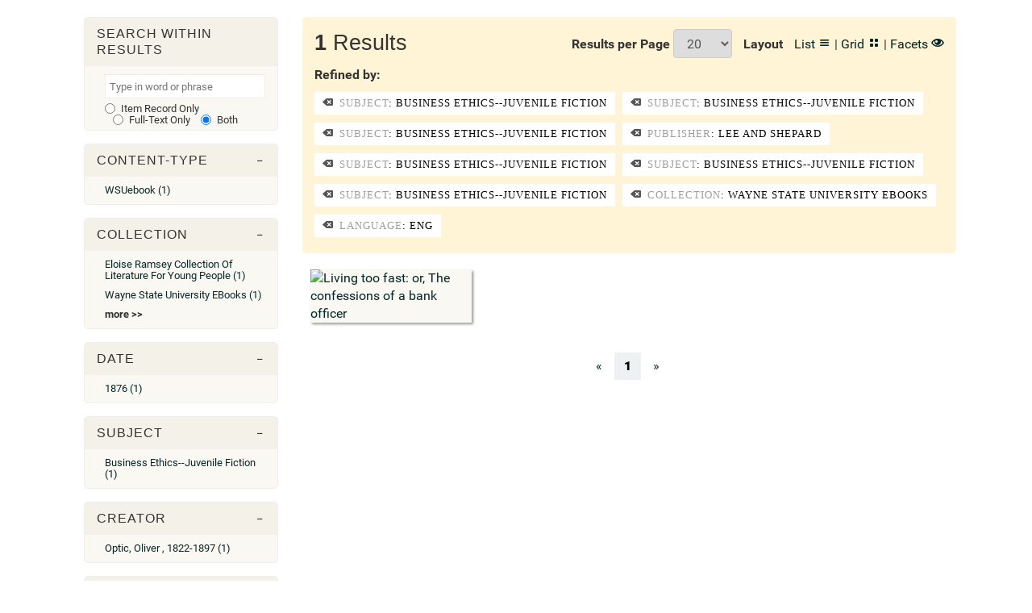

--- FILE ---
content_type: text/html; charset=UTF-8
request_url: https://digital.library.wayne.edu/search?amp;amp;fq%5B%5D=human_isMemberOfCollection%3ADigital+Dress+Collection&amp;amp;fq%5B%5D=dc_subject%3AHats&amp;fq%5B%5D=human_isMemberOfCollection%3ADetroit+Historical+Society+Historic+Costume+Collection&fq%5B%5D=dc_subject%3ABusiness+ethics--Juvenile+fiction&fq%5B%5D=dc_subject%3ABusiness+ethics--Juvenile+fiction&fq%5B%5D=dc_subject%3ABusiness+ethics--Juvenile+fiction&fq%5B%5D=dc_publisher%3ALee+and+Shepard&fq%5B%5D=dc_subject%3ABusiness+ethics--Juvenile+fiction&fq%5B%5D=dc_subject%3ABusiness+ethics--Juvenile+fiction&fq%5B%5D=dc_subject%3ABusiness+ethics--Juvenile+fiction&layout=grid&fq%5B%5D=human_isMemberOfCollection%3AWayne+State+University+eBooks&fq%5B%5D=dc_language%3Aeng
body_size: 7144
content:

<!doctype html>
<html lang="en">

<head>
            <meta charset="UTF-8">
    <title> - Wayne State University Digital Collections</title>
    <meta name="viewport" content="initial-scale=1">    

    <!-- load site-wide dependencies -->
    <!-- general site-wide JS / CSS dependencies -->

<!-- CSS -->
<link rel="stylesheet" href="/css/main.css" type="text/css">
<link rel="stylesheet" href="/inc/sidr/stylesheets/jquery.sidr.dark.css">
<link rel="stylesheet" href="/ico/style.css">
<link rel="stylesheet" href="/old/css/temp.css">

<!-- Typography -->
<link href='/css/fonts.css' rel='stylesheet' type='text/css'>

<!-- jQuery -->
<script src="/js/jquery.min.js" type="text/javascript"></script>

<!-- WSUDOR -->
<script src="/config/config.js" type="text/javascript"></script>
<script src="/js/main.js" type="text/javascript"></script>
<script src="/js/userData.js"></script>             
<!-- <script src="/js/utilities.js"></script> -->

<!-- 3rd Party -->
<script src="/js/vendor/bootstrap.min.js" type="text/javascript"></script>
<script src="/js/jquery.cookie.js" type="text/javascript"></script> 
<script src="/js/js.cookie.js" type="text/javascript"></script> 
<script src="/inc/sidr/jquery.sidr.min.js"></script>
<script src="/js/vendor/enquire.min.js"></script>
<script src="/inc/imagesloaded.pkgd.min.js" type="text/javascript"></script>
<script src="/js/vendor/modernizr-2.6.2-respond-1.1.0.min.js" type="text/javascript"></script>
<script type="text/javascript" src="/inc/freewall/freewall.js"></script>

<!--datatables-->
<script type="text/javascript" src="/js/jquery.dataTables.min.js"></script>
<link href='/css/jquery.dataTables.min.css' rel='stylesheet' type='text/css'>

<!--Pagination-->
<script type="text/javascript" src="/inc/jquery.bootpag.min.js"></script> 

<!-- Mousetrap (key binding) -->
<script src="/js/mousetrap.min.js"></script>

<!-- jstree -->
<link rel="stylesheet" href="/inc/jstree/dist/themes/default/style.min.css" />
<script src="/inc/jstree/dist/jstree.min.js"></script>

<!-- Global site tag (gtag.js) - Google Analytics -->
<script async src="https://www.googletagmanager.com/gtag/js?id=UA-63434748-1"></script>
<script>
  window.dataLayer = window.dataLayer || [];
  function gtag(){dataLayer.push(arguments);}
  gtag('js', new Date());

  gtag('config', 'UA-63434748-1');
</script>

<!-- Piwik (piwik.library.wayne.edu) -->
<script>
 var locale = window.location.pathname.split(/[\/]+/).pop()
 if (locale != "item"){
  var _paq = _paq || [];
  _paq.push(["setDomains", ["*.digital.library.wayne.edu"]]);
  _paq.push(['trackPageView']);
  _paq.push(['enableLinkTracking']);
  (function() {
      var u="//piwik.library.wayne.edu/";
      _paq.push(['setTrackerUrl', u+'piwik.php']);
      _paq.push(['setSiteId', 28]);
      var d=document, g=d.createElement('script'), s=d.getElementsByTagName('script')[0];
      g.type='text/javascript'; g.async=true; g.defer=true; g.src=u+'piwik.js'; s.parentNode.insertBefore(g,s);
  })();
 }
</script>

<!-- END general site-wide JS / CSS dependencies -->

<style type="text/css">
header.header {
    display: none;
}

footer {
    display: none;
}

        em { font-style:italic; }
        div.container { clear:both; }
        fieldset { position: relative; }
        @media (max-width:767px) {
            h2 { margin-top:22px; }
            .search-form fieldset button {
                top: 0;
                background: #fc3;
                color: #000;
            }
            .search-form fieldset input {
                width:99.8%;
                border-radius:5px;
            }
        }
</style>

    
</head>

<body class="index-bg">


    <!--    <div class="feedback">
        <span>We're moving to a new platform. <a href="https://wayne.contentdm.oclc.org/">Visit our beta site!</a></span>
    </div>

-->
    <header class="header">
        <div class="container">
            <div id="mobile-header">
                <a href="#sidr-main" id="responsive-menu-button"><i class="icon-menu"></i></a>
            </div>
            <div class="logo-container">
                <h1>
                    <a href="/"><img src="/img/logo.png" alt="" class="logo"></a>
                </h1>
            </div>
<!--        <div class="search-container">
                <div class="search-box">
                                        <form action="/search" class="inline-form search-form" >
                        <fieldset>
                            <legend class="hide">Search</legend>
                            <label for="q" class="hide">Search</label>                        
                            <input id="header-search-nest-input" type="text" name="q" placeholder="Search collections, images, documents, ebooks and more" value="" autocomplete="off" />
                            <button type="submit" class="search-submit">
                                <span class="icon-search" aria-hidden="true"></span>
                                <span class="hide">Search</span>
                            </button>
                        </fieldset>
                    </form>
                                    </div>
            </div>
-->
  <!--          <div id="navigation" class="col-sm-12">
                <nav class="header-primary nav navbar" role="navigation">
                    <ul class="nav navbar-nav">
                        <li><a href="/collections">Collections</a></li>
                        <li><a href="/search">Browse</a></li>
                        <li><a href="/advanced_search">Advanced Search</a></li>
                        <li><a href="/about">About</a></li>
                        <li><a href="/contact">Contact</a></li>
                    </ul>
                </nav>
                <!-- administrative extras -->
                <nav class="header-login">
                    <ul class="login_nav nav navbar-nav navbar-right">
                        <!-- manage item -->
                                            </ul>
                </nav>
            </div>
-->
        </div>
    </header>


        
    <div id="content">


<div class="container cached">

	<div class="row">
		<div class="col-md-12" style="margin-top:20px;">			
		</div>
	</div>
    
    <div class="row">

    	<div class="col-md-3">
	    
		    <div id="facets_container" class="facets">

		        <ul class="facet_container filter" id="search_facet">
		            <li>
		                <h3 class="tree-toggler">Search within Results</h3>
		                <ul class="tree facet_list" id="search_facet_box">
		                    <form onsubmit="refineByKeyWord('search','same'); return false;" role="form">
		                        <input id="refine_input" placeholder='Type in word or phrase' class="search-filter">                                                                
								<label class="radio-inline">
									<input type="radio" id="metadata" name="refine_type" value="metadata"> Item Record Only
								</label>
								<label class="radio-inline">
									<input type="radio" id="fulltext" name="refine_type" value="fulltext"> Full-Text Only
								</label>
								<label class="radio-inline">
									<input checked type="radio" id="both" name="refine_type" value="both"> Both
								</label>
		                    </form>
		                </ul>
		            </li>
		        </ul>

		        <!-- ContentModel -->
			    				<ul class="facet_container filter" id="human_hasContentModel_facet"><li>
			<h3 class="tree-toggler"><span class="icon-minus-thin"></span>Content-Type</h3>
		    	<ul class="tree facet_list" id="human_hasContentModel_list">
		    				        		<li>			<a href="/search?amp;amp;fq%5B%5D=human_isMemberOfCollection%3ADigital+Dress+Collection&amp;amp;amp;fq%5B%5D=dc_subject%3AHats&amp;amp;fq%5B%5D=human_isMemberOfCollection%3ADetroit+Historical+Society+Historic+Costume+Collection&amp;fq%5B%5D=dc_subject%3ABusiness+ethics--Juvenile+fiction&amp;fq%5B%5D=dc_subject%3ABusiness+ethics--Juvenile+fiction&amp;fq%5B%5D=dc_subject%3ABusiness+ethics--Juvenile+fiction&amp;fq%5B%5D=dc_publisher%3ALee+and+Shepard&amp;fq%5B%5D=dc_subject%3ABusiness+ethics--Juvenile+fiction&amp;fq%5B%5D=dc_subject%3ABusiness+ethics--Juvenile+fiction&amp;fq%5B%5D=dc_subject%3ABusiness+ethics--Juvenile+fiction&amp;layout=grid&amp;fq%5B%5D=human_isMemberOfCollection%3AWayne+State+University+eBooks&amp;fq%5B%5D=dc_language%3Aeng&amp;fq%5B%5D=human_hasContentModel%3AWSUebook">WSUebook (1)</a>
	</li>
		    				    				    	</ul>
		    </li>
		</ul>
	

			    <!-- Collection -->
			    				<ul class="facet_container filter" id="human_isMemberOfCollection_facet"><li>
			<h3 class="tree-toggler"><span class="icon-minus-thin"></span>Collection</h3>
		    	<ul class="tree facet_list" id="human_isMemberOfCollection_list">
		    				        		<li>			<a href="/search?amp;amp;fq%5B%5D=human_isMemberOfCollection%3ADigital+Dress+Collection&amp;amp;amp;fq%5B%5D=dc_subject%3AHats&amp;amp;fq%5B%5D=human_isMemberOfCollection%3ADetroit+Historical+Society+Historic+Costume+Collection&amp;fq%5B%5D=dc_subject%3ABusiness+ethics--Juvenile+fiction&amp;fq%5B%5D=dc_subject%3ABusiness+ethics--Juvenile+fiction&amp;fq%5B%5D=dc_subject%3ABusiness+ethics--Juvenile+fiction&amp;fq%5B%5D=dc_publisher%3ALee+and+Shepard&amp;fq%5B%5D=dc_subject%3ABusiness+ethics--Juvenile+fiction&amp;fq%5B%5D=dc_subject%3ABusiness+ethics--Juvenile+fiction&amp;fq%5B%5D=dc_subject%3ABusiness+ethics--Juvenile+fiction&amp;layout=grid&amp;fq%5B%5D=human_isMemberOfCollection%3AWayne+State+University+eBooks&amp;fq%5B%5D=dc_language%3Aeng&amp;fq%5B%5D=human_isMemberOfCollection%3AEloise+Ramsey+Collection+of+Literature+for+Young+People">Eloise Ramsey Collection of Literature for Young People (1)</a>
	</li>
		    				        		<li>			<a href="/search?amp;amp;fq%5B%5D=human_isMemberOfCollection%3ADigital+Dress+Collection&amp;amp;amp;fq%5B%5D=dc_subject%3AHats&amp;amp;fq%5B%5D=human_isMemberOfCollection%3ADetroit+Historical+Society+Historic+Costume+Collection&amp;fq%5B%5D=dc_subject%3ABusiness+ethics--Juvenile+fiction&amp;fq%5B%5D=dc_subject%3ABusiness+ethics--Juvenile+fiction&amp;fq%5B%5D=dc_subject%3ABusiness+ethics--Juvenile+fiction&amp;fq%5B%5D=dc_publisher%3ALee+and+Shepard&amp;fq%5B%5D=dc_subject%3ABusiness+ethics--Juvenile+fiction&amp;fq%5B%5D=dc_subject%3ABusiness+ethics--Juvenile+fiction&amp;fq%5B%5D=dc_subject%3ABusiness+ethics--Juvenile+fiction&amp;layout=grid&amp;fq%5B%5D=human_isMemberOfCollection%3AWayne+State+University+eBooks&amp;fq%5B%5D=dc_language%3Aeng&amp;fq%5B%5D=human_isMemberOfCollection%3AWayne+State+University+eBooks">Wayne State University eBooks (1)</a>
	</li>
		    				    			    				<li><span style="font-weight:bold; cursor:pointer;" href="#" onclick="facet_select('human_isMemberOfCollection','Collection'); return false;">more >></span></li>
    						    	</ul>
		    </li>
		</ul>
	

			    <!-- MODS Year -->
			    				<ul class="facet_container filter" id="facet_mods_year_facet"><li>
			<h3 class="tree-toggler"><span class="icon-minus-thin"></span>Date</h3>
		    	<ul class="tree facet_list" id="facet_mods_year_list">
		    				        		<li>			<a href="/search?amp;amp;fq%5B%5D=human_isMemberOfCollection%3ADigital+Dress+Collection&amp;amp;amp;fq%5B%5D=dc_subject%3AHats&amp;amp;fq%5B%5D=human_isMemberOfCollection%3ADetroit+Historical+Society+Historic+Costume+Collection&amp;fq%5B%5D=dc_subject%3ABusiness+ethics--Juvenile+fiction&amp;fq%5B%5D=dc_subject%3ABusiness+ethics--Juvenile+fiction&amp;fq%5B%5D=dc_subject%3ABusiness+ethics--Juvenile+fiction&amp;fq%5B%5D=dc_publisher%3ALee+and+Shepard&amp;fq%5B%5D=dc_subject%3ABusiness+ethics--Juvenile+fiction&amp;fq%5B%5D=dc_subject%3ABusiness+ethics--Juvenile+fiction&amp;fq%5B%5D=dc_subject%3ABusiness+ethics--Juvenile+fiction&amp;layout=grid&amp;fq%5B%5D=human_isMemberOfCollection%3AWayne+State+University+eBooks&amp;fq%5B%5D=dc_language%3Aeng&amp;fq%5B%5D=facet_mods_year%3A1876">1876 (1)</a>
	</li>
		    				    				    	</ul>
		    </li>
		</ul>
	

			    <!-- DC Subject -->
			    				<ul class="facet_container filter" id="dc_subject_facet"><li>
			<h3 class="tree-toggler"><span class="icon-minus-thin"></span>Subject</h3>
		    	<ul class="tree facet_list" id="dc_subject_list">
		    				        		<li>			<a href="/search?amp;amp;fq%5B%5D=human_isMemberOfCollection%3ADigital+Dress+Collection&amp;amp;amp;fq%5B%5D=dc_subject%3AHats&amp;amp;fq%5B%5D=human_isMemberOfCollection%3ADetroit+Historical+Society+Historic+Costume+Collection&amp;fq%5B%5D=dc_subject%3ABusiness+ethics--Juvenile+fiction&amp;fq%5B%5D=dc_subject%3ABusiness+ethics--Juvenile+fiction&amp;fq%5B%5D=dc_subject%3ABusiness+ethics--Juvenile+fiction&amp;fq%5B%5D=dc_publisher%3ALee+and+Shepard&amp;fq%5B%5D=dc_subject%3ABusiness+ethics--Juvenile+fiction&amp;fq%5B%5D=dc_subject%3ABusiness+ethics--Juvenile+fiction&amp;fq%5B%5D=dc_subject%3ABusiness+ethics--Juvenile+fiction&amp;layout=grid&amp;fq%5B%5D=human_isMemberOfCollection%3AWayne+State+University+eBooks&amp;fq%5B%5D=dc_language%3Aeng&amp;fq%5B%5D=dc_subject%3ABusiness+ethics--Juvenile+fiction">Business ethics--Juvenile fiction (1)</a>
	</li>
		    				    				    	</ul>
		    </li>
		</ul>
	

			    <!-- Creator -->
			    				<ul class="facet_container filter" id="dc_creator_facet"><li>
			<h3 class="tree-toggler"><span class="icon-minus-thin"></span>Creator</h3>
		    	<ul class="tree facet_list" id="dc_creator_list">
		    				        		<li>			<a href="/search?amp;amp;fq%5B%5D=human_isMemberOfCollection%3ADigital+Dress+Collection&amp;amp;amp;fq%5B%5D=dc_subject%3AHats&amp;amp;fq%5B%5D=human_isMemberOfCollection%3ADetroit+Historical+Society+Historic+Costume+Collection&amp;fq%5B%5D=dc_subject%3ABusiness+ethics--Juvenile+fiction&amp;fq%5B%5D=dc_subject%3ABusiness+ethics--Juvenile+fiction&amp;fq%5B%5D=dc_subject%3ABusiness+ethics--Juvenile+fiction&amp;fq%5B%5D=dc_publisher%3ALee+and+Shepard&amp;fq%5B%5D=dc_subject%3ABusiness+ethics--Juvenile+fiction&amp;fq%5B%5D=dc_subject%3ABusiness+ethics--Juvenile+fiction&amp;fq%5B%5D=dc_subject%3ABusiness+ethics--Juvenile+fiction&amp;layout=grid&amp;fq%5B%5D=human_isMemberOfCollection%3AWayne+State+University+eBooks&amp;fq%5B%5D=dc_language%3Aeng&amp;fq%5B%5D=dc_creator%3AOptic%2C+Oliver+%2C+1822-1897">Optic, Oliver , 1822-1897 (1)</a>
	</li>
		    				    				    	</ul>
		    </li>
		</ul>
	

			    <!-- Coverage -->
			    		

			    <!-- Language -->
			    				<ul class="facet_container filter" id="dc_language_facet"><li>
			<h3 class="tree-toggler"><span class="icon-minus-thin"></span>Language</h3>
		    	<ul class="tree facet_list" id="dc_language_list">
		    				        		<li>			<a href="/search?amp;amp;fq%5B%5D=human_isMemberOfCollection%3ADigital+Dress+Collection&amp;amp;amp;fq%5B%5D=dc_subject%3AHats&amp;amp;fq%5B%5D=human_isMemberOfCollection%3ADetroit+Historical+Society+Historic+Costume+Collection&amp;fq%5B%5D=dc_subject%3ABusiness+ethics--Juvenile+fiction&amp;fq%5B%5D=dc_subject%3ABusiness+ethics--Juvenile+fiction&amp;fq%5B%5D=dc_subject%3ABusiness+ethics--Juvenile+fiction&amp;fq%5B%5D=dc_publisher%3ALee+and+Shepard&amp;fq%5B%5D=dc_subject%3ABusiness+ethics--Juvenile+fiction&amp;fq%5B%5D=dc_subject%3ABusiness+ethics--Juvenile+fiction&amp;fq%5B%5D=dc_subject%3ABusiness+ethics--Juvenile+fiction&amp;layout=grid&amp;fq%5B%5D=human_isMemberOfCollection%3AWayne+State+University+eBooks&amp;fq%5B%5D=dc_language%3Aeng&amp;fq%5B%5D=dc_language%3Aeng">eng (1)</a>
	</li>
		    				    				    	</ul>
		    </li>
		</ul>
	

			    <!-- Publisher -->
			    				<ul class="facet_container filter" id="dc_publisher_facet"><li>
			<h3 class="tree-toggler"><span class="icon-minus-thin"></span>Publisher</h3>
		    	<ul class="tree facet_list" id="dc_publisher_list">
		    				        		<li>			<a href="/search?amp;amp;fq%5B%5D=human_isMemberOfCollection%3ADigital+Dress+Collection&amp;amp;amp;fq%5B%5D=dc_subject%3AHats&amp;amp;fq%5B%5D=human_isMemberOfCollection%3ADetroit+Historical+Society+Historic+Costume+Collection&amp;fq%5B%5D=dc_subject%3ABusiness+ethics--Juvenile+fiction&amp;fq%5B%5D=dc_subject%3ABusiness+ethics--Juvenile+fiction&amp;fq%5B%5D=dc_subject%3ABusiness+ethics--Juvenile+fiction&amp;fq%5B%5D=dc_publisher%3ALee+and+Shepard&amp;fq%5B%5D=dc_subject%3ABusiness+ethics--Juvenile+fiction&amp;fq%5B%5D=dc_subject%3ABusiness+ethics--Juvenile+fiction&amp;fq%5B%5D=dc_subject%3ABusiness+ethics--Juvenile+fiction&amp;layout=grid&amp;fq%5B%5D=human_isMemberOfCollection%3AWayne+State+University+eBooks&amp;fq%5B%5D=dc_language%3Aeng&amp;fq%5B%5D=dc_publisher%3ALee+and+Shepard">Lee and Shepard (1)</a>
	</li>
		    				    				    	</ul>
		    </li>
		</ul>
	
		        
		    </div>
	    </div> <!-- /facets -->

	    <div id="results" class="col-md-9" style="margin-bottom:10px;">

	    	<div id="facet_modal" class="row" style="display:none;">
	    		<div class="col-md-12">

	    			<!-- facets modal -->
	    			<div class="row" style="background-color: rgba(255, 219, 116, 0.3); padding-top: 15px; margin-bottom: 20px; border-radius:5px;">
	    				<div class="col-md-12">
	    					<h2>Refine by: <span id="facet_label" style="font-weight:bold;"></span></h2>
    					</div>
    					<div class="col-md-12">
			    			<table id="facet_modal_table" class="table stripe">
			    				<thead>
			    					<tr>
			    						<th>Facet Value</th>
			    						<th>Facet Count</th>
		    						</tr>
								</thead>
								<tbody></tbody>
		    				</table>
	    				</div>
	    				<div class="col-md-12">
		    				<p><button type="btn" class="btn btn-sm" style="border: 1px solid #8c8c8c;" onclick="facet_select(null, null, true); return false;">Cancel</button></p>	    				
	    				</div>
	    			</div>
    			</div>
			</div>

			<div id="non_modal">

		    	<div id="results_header" class="row row-fluid filtered-by refined-by" style="background-color: rgba(255, 219, 116, 0.3); padding-top: 15px; margin-bottom: 20px; border-radius:5px;">

		    		<div class="row">

			    		<div class="col-md-4">
			    			<h2 style="margin-top:0px;"><span style="font-weight:bold;" id='num_results'>1</span> Results</h2>
		    			</div>

		    			<div class="col-md-8" style="float:right; text-align:right;">
							<span style="font-weight:bold; display:inline-block;">Results per Page</span>
					    	<div style="display:inline-block; padding-right:10px; margin-bottom:0px;" class="form-group">
					    		<select id="results_per_page" class="resPerPage form-control" name="results_per_page">
					    								        		<option  value=10>10</option>
					        		<option selected value=20>20</option>
					        		<option  value=50>50</option>
					        		<option  value=100>100</option>
					    		</select>
							</div>
							<span style="font-weight:bold; display:inline-block; padding-right:10px;">Layout</span> <a href="/search?amp;amp;fq%5B%5D=human_isMemberOfCollection%3ADigital+Dress+Collection&amp;amp;amp;fq%5B%5D=dc_subject%3AHats&amp;amp;fq%5B%5D=human_isMemberOfCollection%3ADetroit+Historical+Society+Historic+Costume+Collection&amp;fq%5B%5D=dc_subject%3ABusiness+ethics--Juvenile+fiction&amp;fq%5B%5D=dc_subject%3ABusiness+ethics--Juvenile+fiction&amp;fq%5B%5D=dc_subject%3ABusiness+ethics--Juvenile+fiction&amp;fq%5B%5D=dc_publisher%3ALee+and+Shepard&amp;fq%5B%5D=dc_subject%3ABusiness+ethics--Juvenile+fiction&amp;fq%5B%5D=dc_subject%3ABusiness+ethics--Juvenile+fiction&amp;fq%5B%5D=dc_subject%3ABusiness+ethics--Juvenile+fiction&amp;fq%5B%5D=human_isMemberOfCollection%3AWayne+State+University+eBooks&amp;fq%5B%5D=dc_language%3Aeng&amp;layout=list">List <i class="icon-list4"></i></a> | <a href="/search?amp;amp;fq%5B%5D=human_isMemberOfCollection%3ADigital+Dress+Collection&amp;amp;amp;fq%5B%5D=dc_subject%3AHats&amp;amp;fq%5B%5D=human_isMemberOfCollection%3ADetroit+Historical+Society+Historic+Costume+Collection&amp;fq%5B%5D=dc_subject%3ABusiness+ethics--Juvenile+fiction&amp;fq%5B%5D=dc_subject%3ABusiness+ethics--Juvenile+fiction&amp;fq%5B%5D=dc_subject%3ABusiness+ethics--Juvenile+fiction&amp;fq%5B%5D=dc_publisher%3ALee+and+Shepard&amp;fq%5B%5D=dc_subject%3ABusiness+ethics--Juvenile+fiction&amp;fq%5B%5D=dc_subject%3ABusiness+ethics--Juvenile+fiction&amp;fq%5B%5D=dc_subject%3ABusiness+ethics--Juvenile+fiction&amp;fq%5B%5D=human_isMemberOfCollection%3AWayne+State+University+eBooks&amp;fq%5B%5D=dc_language%3Aeng&amp;layout=grid">Grid <i class="icon-layout"></i></a> | <a href="#" onclick="toggleFacets(); return false;">Facets <i class="icon-eye"></i></a>
						</div>

					</div>

					
										<div class="row">
						<div class="col-md-12" style="margin-bottom:20px;">
							<p style="margin-top:0px; margin-bottom:0px;"><strong>Refined by:</strong></p>
												    		<span class="facet-item"><a href="/search?amp;amp;fq%5B%5D=human_isMemberOfCollection%3ADigital+Dress+Collection&amp;amp;amp;fq%5B%5D=dc_subject%3AHats&amp;amp;fq%5B%5D=human_isMemberOfCollection%3ADetroit+Historical+Society+Historic+Costume+Collection&amp;fq%5B%5D=dc_publisher%3ALee+and+Shepard&amp;layout=grid&amp;fq%5B%5D=human_isMemberOfCollection%3AWayne+State+University+eBooks&amp;fq%5B%5D=dc_language%3Aeng"><i class="icon-delete"></i> <span class="facet_name">Subject</span>: Business ethics--Juvenile fiction</a></span>
					        					    		<span class="facet-item"><a href="/search?amp;amp;fq%5B%5D=human_isMemberOfCollection%3ADigital+Dress+Collection&amp;amp;amp;fq%5B%5D=dc_subject%3AHats&amp;amp;fq%5B%5D=human_isMemberOfCollection%3ADetroit+Historical+Society+Historic+Costume+Collection&amp;fq%5B%5D=dc_publisher%3ALee+and+Shepard&amp;layout=grid&amp;fq%5B%5D=human_isMemberOfCollection%3AWayne+State+University+eBooks&amp;fq%5B%5D=dc_language%3Aeng"><i class="icon-delete"></i> <span class="facet_name">Subject</span>: Business ethics--Juvenile fiction</a></span>
					        					    		<span class="facet-item"><a href="/search?amp;amp;fq%5B%5D=human_isMemberOfCollection%3ADigital+Dress+Collection&amp;amp;amp;fq%5B%5D=dc_subject%3AHats&amp;amp;fq%5B%5D=human_isMemberOfCollection%3ADetroit+Historical+Society+Historic+Costume+Collection&amp;fq%5B%5D=dc_publisher%3ALee+and+Shepard&amp;layout=grid&amp;fq%5B%5D=human_isMemberOfCollection%3AWayne+State+University+eBooks&amp;fq%5B%5D=dc_language%3Aeng"><i class="icon-delete"></i> <span class="facet_name">Subject</span>: Business ethics--Juvenile fiction</a></span>
					        					    		<span class="facet-item"><a href="/search?amp;amp;fq%5B%5D=human_isMemberOfCollection%3ADigital+Dress+Collection&amp;amp;amp;fq%5B%5D=dc_subject%3AHats&amp;amp;fq%5B%5D=human_isMemberOfCollection%3ADetroit+Historical+Society+Historic+Costume+Collection&amp;fq%5B%5D=dc_subject%3ABusiness+ethics--Juvenile+fiction&amp;fq%5B%5D=dc_subject%3ABusiness+ethics--Juvenile+fiction&amp;fq%5B%5D=dc_subject%3ABusiness+ethics--Juvenile+fiction&amp;fq%5B%5D=dc_subject%3ABusiness+ethics--Juvenile+fiction&amp;fq%5B%5D=dc_subject%3ABusiness+ethics--Juvenile+fiction&amp;fq%5B%5D=dc_subject%3ABusiness+ethics--Juvenile+fiction&amp;layout=grid&amp;fq%5B%5D=human_isMemberOfCollection%3AWayne+State+University+eBooks&amp;fq%5B%5D=dc_language%3Aeng"><i class="icon-delete"></i> <span class="facet_name">Publisher</span>: Lee and Shepard</a></span>
					        					    		<span class="facet-item"><a href="/search?amp;amp;fq%5B%5D=human_isMemberOfCollection%3ADigital+Dress+Collection&amp;amp;amp;fq%5B%5D=dc_subject%3AHats&amp;amp;fq%5B%5D=human_isMemberOfCollection%3ADetroit+Historical+Society+Historic+Costume+Collection&amp;fq%5B%5D=dc_publisher%3ALee+and+Shepard&amp;layout=grid&amp;fq%5B%5D=human_isMemberOfCollection%3AWayne+State+University+eBooks&amp;fq%5B%5D=dc_language%3Aeng"><i class="icon-delete"></i> <span class="facet_name">Subject</span>: Business ethics--Juvenile fiction</a></span>
					        					    		<span class="facet-item"><a href="/search?amp;amp;fq%5B%5D=human_isMemberOfCollection%3ADigital+Dress+Collection&amp;amp;amp;fq%5B%5D=dc_subject%3AHats&amp;amp;fq%5B%5D=human_isMemberOfCollection%3ADetroit+Historical+Society+Historic+Costume+Collection&amp;fq%5B%5D=dc_publisher%3ALee+and+Shepard&amp;layout=grid&amp;fq%5B%5D=human_isMemberOfCollection%3AWayne+State+University+eBooks&amp;fq%5B%5D=dc_language%3Aeng"><i class="icon-delete"></i> <span class="facet_name">Subject</span>: Business ethics--Juvenile fiction</a></span>
					        					    		<span class="facet-item"><a href="/search?amp;amp;fq%5B%5D=human_isMemberOfCollection%3ADigital+Dress+Collection&amp;amp;amp;fq%5B%5D=dc_subject%3AHats&amp;amp;fq%5B%5D=human_isMemberOfCollection%3ADetroit+Historical+Society+Historic+Costume+Collection&amp;fq%5B%5D=dc_publisher%3ALee+and+Shepard&amp;layout=grid&amp;fq%5B%5D=human_isMemberOfCollection%3AWayne+State+University+eBooks&amp;fq%5B%5D=dc_language%3Aeng"><i class="icon-delete"></i> <span class="facet_name">Subject</span>: Business ethics--Juvenile fiction</a></span>
					        					    		<span class="facet-item"><a href="/search?amp;amp;fq%5B%5D=human_isMemberOfCollection%3ADigital+Dress+Collection&amp;amp;amp;fq%5B%5D=dc_subject%3AHats&amp;amp;fq%5B%5D=human_isMemberOfCollection%3ADetroit+Historical+Society+Historic+Costume+Collection&amp;fq%5B%5D=dc_subject%3ABusiness+ethics--Juvenile+fiction&amp;fq%5B%5D=dc_subject%3ABusiness+ethics--Juvenile+fiction&amp;fq%5B%5D=dc_subject%3ABusiness+ethics--Juvenile+fiction&amp;fq%5B%5D=dc_publisher%3ALee+and+Shepard&amp;fq%5B%5D=dc_subject%3ABusiness+ethics--Juvenile+fiction&amp;fq%5B%5D=dc_subject%3ABusiness+ethics--Juvenile+fiction&amp;fq%5B%5D=dc_subject%3ABusiness+ethics--Juvenile+fiction&amp;layout=grid&amp;fq%5B%5D=dc_language%3Aeng"><i class="icon-delete"></i> <span class="facet_name">Collection</span>: Wayne State University eBooks</a></span>
					        					    		<span class="facet-item"><a href="/search?amp;amp;fq%5B%5D=human_isMemberOfCollection%3ADigital+Dress+Collection&amp;amp;amp;fq%5B%5D=dc_subject%3AHats&amp;amp;fq%5B%5D=human_isMemberOfCollection%3ADetroit+Historical+Society+Historic+Costume+Collection&amp;fq%5B%5D=dc_subject%3ABusiness+ethics--Juvenile+fiction&amp;fq%5B%5D=dc_subject%3ABusiness+ethics--Juvenile+fiction&amp;fq%5B%5D=dc_subject%3ABusiness+ethics--Juvenile+fiction&amp;fq%5B%5D=dc_publisher%3ALee+and+Shepard&amp;fq%5B%5D=dc_subject%3ABusiness+ethics--Juvenile+fiction&amp;fq%5B%5D=dc_subject%3ABusiness+ethics--Juvenile+fiction&amp;fq%5B%5D=dc_subject%3ABusiness+ethics--Juvenile+fiction&amp;layout=grid&amp;fq%5B%5D=human_isMemberOfCollection%3AWayne+State+University+eBooks"><i class="icon-delete"></i> <span class="facet_name">Language</span>: eng</a></span>
					        				        </div>
			        </div>
			        

				</div>
		    	
		        <!-- results -->
		        <div class="row">
		        	<div class="col-md-12" style="padding-left:0px;">
				        <ul class="row-fluid objects-container" id="results_container">

				        	<!-- list -->
				        	
							<!-- grid -->
																								<div class='tile' style="box-shadow: 2px 2px 3px rgba(0,0,0,0.4); border: 3px solid white; border:none;">
										<a href="/item/wayne:Livingto1876b22354748">		
											<img src="/item/wayne:Livingto1876b22354748/thumbnail" width='100%' alt="Living too fast: or, The confessions of a bank officer" />
																					</a>
									</div>
															
							<!-- facets -->
							
			        	</ul>
					</div>
				</div>

			</div>

			<!-- pagination row -->
		    <div class="row">
		    	<div class="col-md-12">

			        <!-- pagination -->
			        <div class="pagination-centered"></div>

		        </div>
		    </div>

		</div> <!-- close right side -->

	</div> 

</div> <!-- /container -->


<script>

	/* ############################################### */
	/* Move these to another JS file during JS cleanup */
	/* ############################################### */

	/////////////////////////////////////////////////////
	// update pagination
	/////////////////////////////////////////////////////
	$(document).ready(function(){
		
		var spage = parseInt(0 / 20) + 1;
		if (spage == 0) {
			spage = 1;
		}
		
		$('.pagination-centered').bootpag({
			 total: tpagesPaginate(1, 20),
			 page: spage,
			 maxVisible: 8,
			 leaps:false
		}).on('page', function(event, num){         
				var nURL = updateURLParameter(window.location.href, "start", ((num * 20) - 20) );
				// refresh page 
			window.location = nURL;
		});
	});

	function tpagesPaginate(results, rows){
		var tpage_dec = results / rows;
		if (tpage_dec % 1 != 0){
			return parseInt(tpage_dec) + 1
		}
		else {
			return tpage_dec
		}
	}


	/////////////////////////////////////////////////////
	// update results per page
	/////////////////////////////////////////////////////
	$(document).ready(function(){
		
		// monitor for change
		$(".resPerPage").change(function() {    
			var nURL = window.location.href;    
			new_rows = $(this).val();
			nURL = updateURLParameter(nURL, 'rows', new_rows); 
			// adjust start pointer
			if (new_rows > 0){    
				nURL = updateURLParameter(nURL, 'start', "0");
			} 
			// refresh page 
			window.location = nURL;
		});  
	});


	/////////////////////////////////////////////////////
	// init grid freewall code
	/////////////////////////////////////////////////////
	// fire freewall js for grid view
	function gridInit(){
		
		var wall = new freewall("#results_container");
		wall.reset({
			selector: '.tile',
			animate: false,
			cellW: 200,
			cellH: 'auto',
			onResize: function() {
				wall.fitWidth();
			}
		});

		var images = wall.container.find('.tile');
		images.find('img').load(function() {
			wall.fitWidth();
		});

	}
	gridInit();


	/////////////////////////////////////////////////////
	// search
	/////////////////////////////////////////////////////
	function updateURLParameter(url, param, paramVal){
		var newAdditionalURL = "";
		var tempArray = url.split("?");
		var baseURL = tempArray[0];
		var additionalURL = tempArray[1];
		var temp = "";
		if (additionalURL) {
				tempArray = additionalURL.split("&");
				for (i=0; i<tempArray.length; i++){
						if(tempArray[i].split('=')[0] != param){
								newAdditionalURL += temp + tempArray[i];
								temp = "&";
						}
				}
		}

		var rows_txt = temp + "" + param + "=" + paramVal;
		return baseURL + "?" + newAdditionalURL + rows_txt;
	}


	/////////////////////////////////////////////////////
	// toggle facets
	/////////////////////////////////////////////////////
	$(document).ready(function(){
		
		var facet_check = getUrlParameter('facets');

		if (facet_check == 'true') {
			toggleFacets();
		}

	});

	function toggleFacets(){	

		$("#facets_container").toggle();
		$("#results").toggleClass('col-md-9').toggleClass('col-md-12');
		facetLayoutRefresh();
	}

	function facetLayoutRefresh(){
		var wall = new freewall("#results_container");
		wall.refresh();	
		window.dispatchEvent(new Event('resize'));
	}

	function getUrlParameter(sParam) {
	    var sPageURL = decodeURIComponent(window.location.search.substring(1)),
	        sURLVariables = sPageURL.split('&'),
	        sParameterName,
	        i;

	    for (i = 0; i < sURLVariables.length; i++) {
	        sParameterName = sURLVariables[i].split('=');

	        if (sParameterName[0] === sParam) {
	            return sParameterName[1] === undefined ? true : sParameterName[1];
	        }
	    }
	};

	/////////////////////////////////////////////////////
	// select facets
	/////////////////////////////////////////////////////
	function facet_select(facet_id, facet_name, close_facet_sel=false, toggle_view=true){

		if (close_facet_sel != true ){

			// if not already set, prep and build table
			if (!$("#facet_modal").attr('current_facet_id') || $("#facet_modal").attr('current_facet_id') != facet_id ){

				// set toggling flag
				var old_facet_id = $("#facet_modal").attr('current_facet_id');		
				var current_vis = $("#facet_modal").css('display');
				if ( current_vis != 'none' && old_facet_id != undefined && old_facet_id != facet_id ) {
					toggle_view = false;
				}				
				
				// add facet_id as attr, in case return to immediately, don't reload data
				$("#facet_modal").attr('current_facet_id',facet_id);

				// update facet label
				$("#facet_label").html(facet_name);

				// build and prep table
				facet_query_url = '/api/search?amp;amp;fq%5B%5D=human_isMemberOfCollection%3ADigital+Dress+Collection&amp;amp;fq%5B%5D=dc_subject%3AHats&amp;fq%5B%5D=human_isMemberOfCollection%3ADetroit+Historical+Society+Historic+Costume+Collection&fq%5B%5D=dc_subject%3ABusiness+ethics--Juvenile+fiction&fq%5B%5D=dc_subject%3ABusiness+ethics--Juvenile+fiction&fq%5B%5D=dc_subject%3ABusiness+ethics--Juvenile+fiction&fq%5B%5D=dc_publisher%3ALee+and+Shepard&fq%5B%5D=dc_subject%3ABusiness+ethics--Juvenile+fiction&fq%5B%5D=dc_subject%3ABusiness+ethics--Juvenile+fiction&fq%5B%5D=dc_subject%3ABusiness+ethics--Juvenile+fiction&layout=grid&fq%5B%5D=human_isMemberOfCollection%3AWayne+State+University+eBooks&fq%5B%5D=dc_language%3Aeng&facet.limit=-1&facet.field=' + facet_id;
				console.log(facet_query_url);
			    $('#facet_modal_table').DataTable({
			    	"ajax": {
						"url": facet_query_url,
						"dataSrc": 'response.solr_results.facet_counts.facet_fields.' + facet_id,					
					},
					"columns": [
						{
							"data": 0,
							"render": function ( data, type, row, meta ) {
								return add_facet(facet_id, data);
							}
						},
						{
							"data": 1,
							"render": function ( data, type, row, meta ) {
								// return add_facet(facet_id, data);
								return data
							}
						}
					],
					"order": [[1,'desc']],
					"lengthMenu": [[10, 20, 50, -1], [10, 20, 50, "All"]],
					"pageLength":20,
					"destroy":true, // destroys table each time
		    	});
			}	
		}		

		// after table built, or if returning to pre-built table, show
		if (toggle_view) {
			$("#non_modal").toggle();
			$("#facet_modal").toggle();	
		}

		// always scroll to top
		$("html").scrollTop(0);
		
	}

	function add_facet(facet_id, facet_value){		

		// build new URL
		encoded_facet_value = encodeURIComponent(facet_value).replace(/%20/g, '+').replace(/\(/g,'%28').replace(/\)/g,'%29');
		new_url = '/search?amp;amp;fq%5B%5D=human_isMemberOfCollection%3ADigital+Dress+Collection&amp;amp;fq%5B%5D=dc_subject%3AHats&amp;fq%5B%5D=human_isMemberOfCollection%3ADetroit+Historical+Society+Historic+Costume+Collection&fq%5B%5D=dc_subject%3ABusiness+ethics--Juvenile+fiction&fq%5B%5D=dc_subject%3ABusiness+ethics--Juvenile+fiction&fq%5B%5D=dc_subject%3ABusiness+ethics--Juvenile+fiction&fq%5B%5D=dc_publisher%3ALee+and+Shepard&fq%5B%5D=dc_subject%3ABusiness+ethics--Juvenile+fiction&fq%5B%5D=dc_subject%3ABusiness+ethics--Juvenile+fiction&fq%5B%5D=dc_subject%3ABusiness+ethics--Juvenile+fiction&layout=grid&fq%5B%5D=human_isMemberOfCollection%3AWayne+State+University+eBooks&fq%5B%5D=dc_language%3Aeng'+'&fq%5B%5D='+facet_id+'%3A'+encoded_facet_value;

		// return
		return '<a href="'+ new_url +'">'+ facet_value +'</a>';

	}

	/////////////////////////////////////////////////////
	// refine search
	// NOTE: could move to non-JS, but works for now
	/////////////////////////////////////////////////////

	// refine by keyword function, triggered by keyword search form
	// radio buttons for metadata, fulltext, both
	function refineByKeyWord(context, open_type){

		//get search terms
		var refine_input = $('#refine_input').val();
		var cURL = window.location.href;

		// get refine type
		var refine_type = $("input:radio[name ='refine_type']:checked").val();	
		if ( refine_type == "fulltext" ) {
			var solr_field = "int_fullText";
		}  
		else if ( refine_type == "metadata"){
			var solr_field = "metadata";
		}
		else {
			var solr_field = "text";
		}


		// add parameters
		if (cURL.indexOf("?") == -1 ){
			cURL+="?";
		}	

		// write new URL with correct solr fq
		if (refine_input !== ""){
			var nURL = cURL+"&fq[]="+solr_field+"%3A"+refine_input+"&start=0";   
		}
		else{
			var nURL = cURL+"&start=0";     
		}	

		// refresh page 
		nURL = URLcleaner(nURL);

		if (open_type == 'new'){
			window.open(
			  nURL,
			  '_blank' // <- This is what makes it open in a new window.
			);
		}
		else {
			window.location = nURL;	
		}
	}


	// function to clean URL
	function URLcleaner(URL){

		// remove mult ampersands
		URL = URL.replace(/[&]+/g, "&");    
		
		while ( URL.endsWith("?q=") ){
			URL = URL.substring(0, URL.length - 3);
		}  

		while ( URL.endsWith("?q=*") ){
			URL = URL.substring(0, URL.length - 4);
		}

		// remove single hanging offenders
		while ( URL.endsWith("?") || URL.endsWith("&") ){
			URL = URL.substring(0, URL.length - 1);
		}

		return URL;  

	}

</script>


</div>

    <footer>
        <div class="container">
            <div class="row">
              <div class="col-xs-6 pull-right">
                <ul class="links">
                  <li><a href="https://library.wayne.edu">Libraries</a></li>
                  <li><a href="/contact">Feedback</a></li>
                  <li><a href="https://library.wayne.edu/info/policies/privacy.php">Privacy</a></li>
                  <li><a href="https://library.wayne.edu/info/policies/eresources.php">Acceptable Use</a></li>
                </ul>
              </div>
              <div class="col-xs-6 copyright">
                &copy; 2009 - 2018 Wayne State University Board of Governors
              </div>
            </div>
        </div>
    </footer>

</body>
</html>


--- FILE ---
content_type: text/css
request_url: https://digital.library.wayne.edu/css/main.css
body_size: 26623
content:
@import url(//cdnjs.cloudflare.com/ajax/libs/meyer-reset/2.0/reset.css);
/*!
 * Bootstrap v3.0.0
 *
 * Copyright 2013 Twitter, Inc
 * Licensed under the Apache License v2.0
 * http://www.apache.org/licenses/LICENSE-2.0
 *
 * Designed and built with all the love in the world by @mdo and @fat.
 * 
 * Modified for Wayne State University Libraries Digital Collections.
 */
/*! normalize.css v2.1.0 | MIT License | git.io/normalize */
article,
aside,
details,
figcaption,
figure,
footer,
header,
hgroup,
main,
nav,
section,
summary {
  display: block; }

audio,
canvas,
video {
  display: inline-block; }

audio:not([controls]) {
  display: none;
  height: 0; }

[hidden] {
  display: none; }

html {
  font-family: 'Roboto Condensed', sans-serif;
  -webkit-text-size-adjust: 100%;
  -ms-text-size-adjust: 100%; }

body {
  margin: 0; }

a:focus {
  outline: thin dotted; }

a:active,
a:hover {
  outline: 0; }

h1 {
  font-size: 2em;
  margin: 0.67em 0; }

abbr[title] {
  border-bottom: 1px dotted; }

b,
strong {
  font-weight: bold; }

dfn {
  font-style: italic; }

hr {
  -moz-box-sizing: content-box;
  box-sizing: content-box;
  height: 0; }

mark {
  background: #ff0;
  color: #000; }

code,
kbd,
pre,
samp {
  font-family: monospace, serif;
  font-size: 1em; }

pre {
  white-space: pre-wrap; }

q {
  quotes: "\201C" "\201D" "\2018" "\2019"; }

small {
  font-size: 80%; }

sub,
sup {
  font-size: 75%;
  line-height: 0;
  position: relative;
  vertical-align: baseline; }

sup {
  top: -0.5em; }

sub {
  bottom: -0.25em; }

img {
  border: 0; }

svg:not(:root) {
  overflow: hidden; }

figure {
  margin: 0; }

fieldset {
  border: 1px solid #c0c0c0;
  margin: 0 2px;
  padding: 0.35em 0.625em 0.75em; }

legend {
  border: 0;
  padding: 0; }

button,
input,
select,
textarea {
  font-family: inherit;
  font-size: 100%;
  margin: 0; }

button,
input {
  line-height: normal; }

button,
select {
  text-transform: none; }

button,
html input[type="button"],
input[type="reset"],
input[type="submit"] {
  -webkit-appearance: button;
  cursor: pointer; }

button[disabled],
html input[disabled] {
  cursor: default; }

input[type="checkbox"],
input[type="radio"] {
  box-sizing: border-box;
  padding: 0; }

input[type="search"] {
  -webkit-appearance: textfield;
  -moz-box-sizing: content-box;
  -webkit-box-sizing: content-box;
  box-sizing: content-box; }

input[type="search"]::-webkit-search-cancel-button,
input[type="search"]::-webkit-search-decoration {
  -webkit-appearance: none; }

button::-moz-focus-inner,
input::-moz-focus-inner {
  border: 0;
  padding: 0; }

textarea {
  overflow: auto;
  vertical-align: top; }

table {
  border-collapse: collapse;
  border-spacing: 0; }

@media print {
  * {
    text-shadow: none !important;
    color: #000 !important;
    background: transparent !important;
    box-shadow: none !important; }

  a,
  a:visited {
    text-decoration: underline; }

  /*
  a[href]:after {
    content: " (" attr(href) ")"; }
  */

  abbr[title]:after {
    content: " (" attr(title) ")"; }

  .ir a:after,
  a[href^="javascript:"]:after,
  a[href^="#"]:after {
    content: ""; }

  pre,
  blockquote {
    border: 1px solid #999;
    page-break-inside: avoid; }

  thead {
    display: table-header-group; }

  tr,
  img {
    page-break-inside: avoid; }

  img {
    max-width: 100% !important; }

  @page {
    margin: 2cm .5cm; }

  p,
  h2,
  h3 {
    orphans: 3;
    widows: 3; }

  h2,
  h3 {
    page-break-after: avoid; }

  .navbar {
    display: none; }

  .table td,
  .table th {
    background-color: #fff !important; }

  .btn > .caret,
  .dropup > .btn > .caret {
    border-top-color: #000 !important; }

  .label {
    border: 1px solid #000; }

  .table {
    border-collapse: collapse !important; }

  .table-bordered th,
  .table-bordered td {
    border: 1px solid #ddd !important; } }
*,
*:before,
*:after {
  -webkit-box-sizing: border-box;
  -moz-box-sizing: border-box;
  box-sizing: border-box; }

html {
  font-size: 62.5%;
  -webkit-tap-highlight-color: rgba(0, 0, 0, 0); }

body {
  font-family: "Roboto Condensed", "Helvetica Neue", Helvetica, Arial, sans-serif;
  font-size: 16px;
  line-height: 1.42857;
  color: #333333;
  background-color: white; }

input,
button,
select,
textarea {
  font-family: inherit;
  font-size: inherit;
  line-height: inherit; }

button,
input,
select[multiple],
textarea {
  background-image: none; }

a {
  color: #062728;
  text-decoration: none; }
  a:hover, a:focus {
    color: black;
    text-decoration: underline; }
  a:focus {
    outline: thin dotted #333;
    outline: 5px auto -webkit-focus-ring-color;
    outline-offset: -2px; }

img {
  vertical-align: middle; }

.img-responsive {
  display: block;
  max-width: 100%;
  height: auto; }

.img-rounded {
  border-radius: 6px; }

/*.img-thumbnail, .thumbnail {
  padding: 4px;
  line-height: 1.42857;
  background-color: white;
  border: 1px solid #dddddd;
  border-radius: 4px;
  -webkit-transition: all 0.2s ease-in-out;
  transition: all 0.2s ease-in-out;
  display: inline-block;
  max-width: 100%;
  height: auto;
}*/

/*.thumbnail img {
    box-shadow: 2px 2px 3px rgba(0,0,0,0.4);
    border: 3px solid white;
    max-height: 195px;    
  }*/

.img-circle {
  border-radius: 50%; }

hr {
  margin-top: 22px;
  margin-bottom: 22px;
  border: 0;
  border-top: 1px solid #eeeeee; }

.sr-only {
  position: absolute;
  width: 1px;
  height: 1px;
  margin: -1px;
  padding: 0;
  overflow: hidden;
  clip: rect(0 0 0 0);
  border: 0; }

p {
  margin: 0 0 22px;
  font-weight: 300; }

.push {
  margin-top: 22px; }

.lead {
  margin-bottom: 22px;
  font-size: 18.4px;
  font-weight: 200;
  line-height: 1.4; }
  @media (min-width: 768px) {
    .lead {
      font-size: 24px; } }

small {
  font-size: 85%; }

cite {
  font-style: normal; }

.text-muted {
  color: #999999; }

.text-primary {
  color: #062728; }

.text-warning {
  color: #c09853; }

.text-danger {
  color: #b94a48; }

.text-success {
  color: #468847; }

.text-info {
  color: #3a87ad; }

.text-left {
  text-align: left; }

.text-right {
  text-align: right; }

.text-center {
  text-align: center; }

h1, h2, h3, h4, h5, h6,
.h1, .h2, .h3, .h4, .h5, .h6 {
  font-family: "Roboto Condensed", "Helvetica Neue", Helvetica, Arial, sans-serif;
  font-weight: 500;
  line-height: 1.3; }
  h1 small, h2 small, h3 small, h4 small, h5 small, h6 small,
  .h1 small, .h2 small, .h3 small, .h4 small, .h5 small, .h6 small {
    font-weight: normal;
    line-height: 1;
    color: #999999; }

h1,
h2,
h3 {
  margin-top: 22px;
  margin-bottom: 11px; }

h4,
h5,
h6 {
  margin-top: 11px;
  margin-bottom: 11px; }

h1, .h1 {
  font-size: 41px; }

h2, .h2 {
  font-size: 27px; }

h3, .h3 {
  font-size: 19px; }

h4, .h4 {
  font-size: 20px; }

h5, .h5 {
  font-size: 16px; }

h6, .h6 {
  font-size: 14px; }

h1 small, .h1 small {
  font-size: 28px; }

h2 small, .h2 small {
  font-size: 20px; }

h3 small, .h3 small,
h4 small, .h4 small {
  font-size: 16px; }

.info-panel h3.title {
  text-transform: uppercase; }

.page-header {
  padding-bottom: 10px;
  margin: 44px 0 22px;
  border-bottom: 1px solid #eeeeee; }

ul,
ol {
  margin-top: 0;
  margin-bottom: 11px; }
  ul ul,
  ul ol,
  ol ul,
  ol ol {
    margin-bottom: 0; }

.list-unstyled, .list-inline {
  padding-left: 0;
  list-style: none; }

.list-inline > li {
  display: inline-block;
  padding-left: 5px;
  padding-right: 5px; }

dl {
  margin-bottom: 22px; }

dt,
dd {
  line-height: 1.42857; }

dt {
  font-weight: bold; }

dd {
  margin-left: 0; }

@media (min-width: 768px) {
  .dl-horizontal dt {
    float: left;
    width: 160px;
    clear: left;
    text-align: right;
    overflow: hidden;
    text-overflow: ellipsis;
    white-space: nowrap; }
  .dl-horizontal dd {
    margin-left: 180px; }
    .dl-horizontal dd:before, .dl-horizontal dd:after {
      content: " ";
      /* 1 */
      display: table;
      /* 2 */ }
    .dl-horizontal dd:after {
      clear: both; } }
abbr[title],
abbr[data-original-title] {
  cursor: help;
  border-bottom: 1px dotted #999999; }

abbr.initialism {
  font-size: 90%;
  text-transform: uppercase; }

blockquote {
  padding: 11px 22px;
  margin: 0 0 22px;
  border-left: 5px solid #eeeeee; }
  blockquote p {
    font-size: 20px;
    font-weight: 300;
    line-height: 1.25; }
  blockquote p:last-child {
    margin-bottom: 0; }
  blockquote small {
    display: block;
    line-height: 1.42857;
    color: #999999; }
    blockquote small:before {
      content: '\2014 \00A0'; }
  blockquote.pull-right {
    padding-right: 15px;
    padding-left: 0;
    border-right: 5px solid #eeeeee;
    border-left: 0; }
    blockquote.pull-right p,
    blockquote.pull-right small {
      text-align: right; }
    blockquote.pull-right small:before {
      content: ''; }
    blockquote.pull-right small:after {
      content: '\00A0 \2014'; }

q:before,
q:after,
blockquote:before,
blockquote:after {
  content: ""; }

address {
  display: block;
  margin-bottom: 22px;
  font-style: normal;
  line-height: 1.42857; }

code,
pre {
  font-family: Monaco, Menlo, Consolas, "Courier New", monospace; }

code {
  padding: 2px 4px;
  font-size: 90%;
  color: #c7254e;
  background-color: #f9f2f4;
  white-space: nowrap;
  border-radius: 4px; }

pre {
  display: block;
  padding: 10.5px;
  margin: 0 0 11px;
  font-size: 15px;
  line-height: 1.42857;
  word-break: break-all;
  word-wrap: break-word;
  color: #333333;
  background-color: whitesmoke;
  border: 1px solid #cccccc;
  border-radius: 4px; }
  pre.prettyprint {
    margin-bottom: 22px; }
  pre code {
    padding: 0;
    font-size: inherit;
    color: inherit;
    white-space: pre-wrap;
    background-color: transparent;
    border: 0; }

.pre-scrollable {
  max-height: 340px;
  overflow-y: scroll; }

.container {
  margin-right: auto;
  margin-left: auto;
  padding-left: 15px;
  padding-right: 15px; }
  .container:before, .container:after {
    content: " ";
    /* 1 */
    display: table;
    /* 2 */ }
  .container:after {
    clear: both; }

.row {
  /*margin-left: -15px;
  margin-right: -15px; */
}
  .row:before, .row:after {
    content: " ";
    /* 1 */
    display: table;
    /* 2 */ }
  .row:after {
    clear: both; }

.col-xs-1,
.col-xs-2,
.col-xs-3,
.col-xs-4,
.col-xs-5,
.col-xs-6,
.col-xs-7,
.col-xs-8,
.col-xs-9,
.col-xs-10,
.col-xs-11,
.col-xs-12,
.col-sm-1,
.col-sm-2,
.col-sm-3,
.col-sm-4,
.col-sm-5,
.col-sm-6,
.col-sm-7,
.col-sm-8,
.col-sm-9,
.col-sm-10,
.col-sm-11,
.col-sm-12,
.col-md-1,
.col-md-2,
.col-md-3,
.col-md-4,
.col-md-5,
.col-md-6,
.col-md-7,
.col-md-8,
.col-md-9,
.col-md-10,
.col-md-11,
.col-md-12,
.col-lg-1,
.col-lg-2,
.col-lg-3,
.col-lg-4,
.col-lg-5,
.col-lg-6,
.col-lg-7,
.col-lg-8,
.col-lg-9,
.col-lg-10,
.col-lg-11,
.col-lg-12,
.col-xlg-1,
.col-xlg-2,
.col-xlg-3,
.col-xlg-4,
.col-xlg-5,
.col-xlg-6,
.col-xlg-7,
.col-xlg-8,
.col-xlg-9,
.col-xlg-10,
.col-xlg-11,
.col-xlg-12 {
  position: relative;
  min-height: 1px;
  padding-left: 15px;
  padding-right: 15px; }

.col-xs-1,
.col-xs-2,
.col-xs-3,
.col-xs-4,
.col-xs-5,
.col-xs-6,
.col-xs-7,
.col-xs-8,
.col-xs-9,
.col-xs-10,
.col-xs-11 {
  float: left; }

.col-xs-1 {
  width: 8.33333%; }

.col-xs-2 {
  width: 16.66667%; }

.col-xs-3 {
  width: 25%; }

.col-xs-4 {
  width: 33.33333%; }

.col-xs-5 {
  width: 41.66667%; }

.col-xs-6 {
  width: 50%; }

.col-xs-7 {
  width: 58.33333%; }

.col-xs-8 {
  width: 66.66667%; }

.col-xs-9 {
  width: 75%; }

.col-xs-10 {
  width: 83.33333%; }

.col-xs-11 {
  width: 91.66667%; }

.col-xs-12 {
  width: 100%; }

@media (min-width: 768px) {

  .container {
    max-width: 95%; }

  .col-sm-1,
  .col-sm-2,
  .col-sm-3,
  .col-sm-4,
  .col-sm-5,
  .col-sm-6,
  .col-sm-7,
  .col-sm-8,
  .col-sm-9,
  .col-sm-10,
  .col-sm-11 {
    float: left; }

  .col-sm-1 {
    width: 8.33333%; }

  .col-sm-2 {
    width: 16.66667%; }

  .col-sm-3 {
    width: 25%; }

  .col-sm-4 {
    width: 33.33333%; }

  .col-sm-5 {
    width: 41.66667%; }

  .col-sm-6 {
    width: 50%; }

  .col-sm-7 {
    width: 58.33333%; }

  .col-sm-8 {
    width: 66.66667%; }

  .col-sm-9 {
    width: 75%; }

  .col-sm-10 {
    width: 83.33333%; }

  .col-sm-11 {
    width: 91.66667%; }

  .col-sm-12 {
    width: 100%; }

  .col-sm-push-1 {
    left: 8.33333%; }

  .col-sm-push-2 {
    left: 16.66667%; }

  .col-sm-push-3 {
    left: 25%; }

  .col-sm-push-4 {
    left: 33.33333%; }

  .col-sm-push-5 {
    left: 41.66667%; }

  .col-sm-push-6 {
    left: 50%; }

  .col-sm-push-7 {
    left: 58.33333%; }

  .col-sm-push-8 {
    left: 66.66667%; }

  .col-sm-push-9 {
    left: 75%; }

  .col-sm-push-10 {
    left: 83.33333%; }

  .col-sm-push-11 {
    left: 91.66667%; }

  .col-sm-pull-1 {
    right: 8.33333%; }

  .col-sm-pull-2 {
    right: 16.66667%; }

  .col-sm-pull-3 {
    right: 25%; }

  .col-sm-pull-4 {
    right: 33.33333%; }

  .col-sm-pull-5 {
    right: 41.66667%; }

  .col-sm-pull-6 {
    right: 50%; }

  .col-sm-pull-7 {
    right: 58.33333%; }

  .col-sm-pull-8 {
    right: 66.66667%; }

  .col-sm-pull-9 {
    right: 75%; }

  .col-sm-pull-10 {
    right: 83.33333%; }

  .col-sm-pull-11 {
    right: 91.66667%; }

  .col-sm-offset-1 {
    margin-left: 8.33333%; }

  .col-sm-offset-2 {
    margin-left: 16.66667%; }

  .col-sm-offset-3 {
    margin-left: 25%; }

  .col-sm-offset-4 {
    margin-left: 33.33333%; }

  .col-sm-offset-5 {
    margin-left: 41.66667%; }

  .col-sm-offset-6 {
    margin-left: 50%; }

  .col-sm-offset-7 {
    margin-left: 58.33333%; }

  .col-sm-offset-8 {
    margin-left: 66.66667%; }

  .col-sm-offset-9 {
    margin-left: 75%; }

  .col-sm-offset-10 {
    margin-left: 83.33333%; }

  .col-sm-offset-11 {
    margin-left: 91.66667%; } }
@media (min-width: 992px) {
  .container {
    max-width: 90%; }

  .col-md-1,
  .col-md-2,
  .col-md-3,
  .col-md-4,
  .col-md-5,
  .col-md-6,
  .col-md-7,
  .col-md-8,
  .col-md-9,
  .col-md-10,
  .col-md-11 {
    float: left; }

  .col-md-1 {
    width: 8.33333%; }

  .col-md-2 {
    width: 16.66667%; }

  .col-md-3 {
    width: 25%; }

  .col-md-4 {
    width: 33.33333%; }

  .col-md-5 {
    width: 41.66667%; }

  .col-md-6 {
    width: 50%; }

  .col-md-7 {
    width: 58.33333%; }

  .col-md-8 {
    width: 66.66667%; }

  .col-md-9 {
    width: 75%; }

  .col-md-10 {
    width: 83.33333%; }

  .col-md-11 {
    width: 91.66667%; }

  .col-md-12 {
    width: 100%; }

  .col-md-push-0 {
    left: auto; }

  .col-md-push-1 {
    left: 8.33333%; }

  .col-md-push-2 {
    left: 16.66667%; }

  .col-md-push-3 {
    left: 25%; }

  .col-md-push-4 {
    left: 33.33333%; }

  .col-md-push-5 {
    left: 41.66667%; }

  .col-md-push-6 {
    left: 50%; }

  .col-md-push-7 {
    left: 58.33333%; }

  .col-md-push-8 {
    left: 66.66667%; }

  .col-md-push-9 {
    left: 75%; }

  .col-md-push-10 {
    left: 83.33333%; }

  .col-md-push-11 {
    left: 91.66667%; }

  .col-md-pull-0 {
    right: auto; }

  .col-md-pull-1 {
    right: 8.33333%; }

  .col-md-pull-2 {
    right: 16.66667%; }

  .col-md-pull-3 {
    right: 25%; }

  .col-md-pull-4 {
    right: 33.33333%; }

  .col-md-pull-5 {
    right: 41.66667%; }

  .col-md-pull-6 {
    right: 50%; }

  .col-md-pull-7 {
    right: 58.33333%; }

  .col-md-pull-8 {
    right: 66.66667%; }

  .col-md-pull-9 {
    right: 75%; }

  .col-md-pull-10 {
    right: 83.33333%; }

  .col-md-pull-11 {
    right: 91.66667%; }

  .col-md-offset-0 {
    margin-left: 0; }

  .col-md-offset-1 {
    margin-left: 8.33333%; }

  .col-md-offset-2 {
    margin-left: 16.66667%; }

  .col-md-offset-3 {
    margin-left: 25%; }

  .col-md-offset-4 {
    margin-left: 33.33333%; }

  .col-md-offset-5 {
    margin-left: 41.66667%; }

  .col-md-offset-6 {
    margin-left: 50%; }

  .col-md-offset-7 {
    margin-left: 58.33333%; }

  .col-md-offset-8 {
    margin-left: 66.66667%; }

  .col-md-offset-9 {
    margin-left: 75%; }

  .col-md-offset-10 {
    margin-left: 83.33333%; }

  .col-md-offset-11 {
    margin-left: 91.66667%; } }

@media (min-width: 1200px) { 

  .container {
    max-width:90%;   
  }

  .col-lg-1,
  .col-lg-2,
  .col-lg-3,
  .col-lg-4,
  .col-lg-5,
  .col-lg-6,
  .col-lg-7,
  .col-lg-8,
  .col-lg-9,
  .col-lg-10,
  .col-lg-11 {
    float: left; }

  .col-lg-1 {
    width: 8.33333%; }

  .col-lg-2 {
    width: 16.66667%; }

  .col-lg-3 {
    width: 25%; }

  .col-lg-4 {
    width: 33.33333%; }

  .col-lg-5 {
    width: 41.66667%; }

  .col-lg-6 {
    width: 50%; }

  .col-lg-7 {
    width: 58.33333%; }

  .col-lg-8 {
    width: 66.66667%; }

  .col-lg-9 {
    width: 75%; }

  .col-lg-10 {
    width: 83.33333%; }

  .col-lg-11 {
    width: 91.66667%; }

  .col-lg-12 {
    width: 100%; }

  .col-lg-push-0 {
    left: auto; }

  .col-lg-push-1 {
    left: 8.33333%; }

  .col-lg-push-2 {
    left: 16.66667%; }

  .col-lg-push-3 {
    left: 25%; }

  .col-lg-push-4 {
    left: 33.33333%; }

  .col-lg-push-5 {
    left: 41.66667%; }

  .col-lg-push-6 {
    left: 50%; }

  .col-lg-push-7 {
    left: 58.33333%; }

  .col-lg-push-8 {
    left: 66.66667%; }

  .col-lg-push-9 {
    left: 75%; }

  .col-lg-push-10 {
    left: 83.33333%; }

  .col-lg-push-11 {
    left: 91.66667%; }

  .col-lg-pull-0 {
    right: auto; }

  .col-lg-pull-1 {
    right: 8.33333%; }

  .col-lg-pull-2 {
    right: 16.66667%; }

  .col-lg-pull-3 {
    right: 25%; }

  .col-lg-pull-4 {
    right: 33.33333%; }

  .col-lg-pull-5 {
    right: 41.66667%; }

  .col-lg-pull-6 {
    right: 50%; }

  .col-lg-pull-7 {
    right: 58.33333%; }

  .col-lg-pull-8 {
    right: 66.66667%; }

  .col-lg-pull-9 {
    right: 75%; }

  .col-lg-pull-10 {
    right: 83.33333%; }

  .col-lg-pull-11 {
    right: 91.66667%; }

  .col-lg-offset-0 {
    margin-left: 0; }

  .col-lg-offset-1 {
    margin-left: 8.33333%; }

  .col-lg-offset-2 {
    margin-left: 16.66667%; }

  .col-lg-offset-3 {
    margin-left: 25%; }

  .col-lg-offset-4 {
    margin-left: 33.33333%; }

  .col-lg-offset-5 {
    margin-left: 41.66667%; }

  .col-lg-offset-6 {
    margin-left: 50%; }

  .col-lg-offset-7 {
    margin-left: 58.33333%; }

  .col-lg-offset-8 {
    margin-left: 66.66667%; }

  .col-lg-offset-9 {
    margin-left: 75%; }

  .col-lg-offset-10 {
    margin-left: 83.33333%; }

  .col-lg-offset-11 {
    margin-left: 91.66667%; } }
@media (min-width: 1600px) {
  .container {
    max-width: 90%;    
  }

  .col-xlg-1,
  .col-xlg-2,
  .col-xlg-3,
  .col-xlg-4,
  .col-xlg-5,
  .col-xlg-6,
  .col-xlg-7,
  .col-xlg-8,
  .col-xlg-9,
  .col-xlg-10,
  .col-xlg-11 {
    float: left; }

  .col-xlg-1 {
    width: 8.33333%; }

  .col-xlg-2 {
    width: 16.66667%; }

  .col-xlg-3 {
    width: 25%; }

  .col-xlg-4 {
    width: 33.33333%; }

  .col-xlg-5 {
    width: 41.66667%; }

  .col-xlg-6 {
    width: 50%; }

  .col-xlg-7 {
    width: 58.33333%; }

  .col-xlg-8 {
    width: 66.66667%; }

  .col-xlg-9 {
    width: 75%; }

  .col-xlg-10 {
    width: 83.33333%; }

  .col-xlg-11 {
    width: 91.66667%; }

  .col-xlg-12 {
    width: 100%; }

  .col-xlg-push-0 {
    left: auto; }

  .col-xlg-push-1 {
    left: 8.33333%; }

  .col-xlg-push-2 {
    left: 16.66667%; }

  .col-xlg-push-3 {
    left: 25%; }

  .col-xlg-push-4 {
    left: 33.33333%; }

  .col-xlg-push-5 {
    left: 41.66667%; }

  .col-xlg-push-6 {
    left: 50%; }

  .col-xlg-push-7 {
    left: 58.33333%; }

  .col-xlg-push-8 {
    left: 66.66667%; }

  .col-xlg-push-9 {
    left: 75%; }

  .col-xlg-push-10 {
    left: 83.33333%; }

  .col-xlg-push-11 {
    left: 91.66667%; }

  .col-xlg-pull-0 {
    right: auto; }

  .col-xlg-pull-1 {
    right: 8.33333%; }

  .col-xlg-pull-2 {
    right: 16.66667%; }

  .col-xlg-pull-3 {
    right: 25%; }

  .col-xlg-pull-4 {
    right: 33.33333%; }

  .col-xlg-pull-5 {
    right: 41.66667%; }

  .col-xlg-pull-6 {
    right: 50%; }

  .col-xlg-pull-7 {
    right: 58.33333%; }

  .col-xlg-pull-8 {
    right: 66.66667%; }

  .col-xlg-pull-9 {
    right: 75%; }

  .col-xlg-pull-10 {
    right: 83.33333%; }

  .col-xlg-pull-11 {
    right: 91.66667%; }

  .col-xlg-offset-0 {
    margin-left: 0; }

  .col-xlg-offset-1 {
    margin-left: 8.33333%; }

  .col-xlg-offset-2 {
    margin-left: 16.66667%; }

  .col-xlg-offset-3 {
    margin-left: 25%; }

  .col-xlg-offset-4 {
    margin-left: 33.33333%; }

  .col-xlg-offset-5 {
    margin-left: 41.66667%; }

  .col-xlg-offset-6 {
    margin-left: 50%; }

  .col-xlg-offset-7 {
    margin-left: 58.33333%; }

  .col-xlg-offset-8 {
    margin-left: 66.66667%; }

  .col-xlg-offset-9 {
    margin-left: 75%; }

  .col-xlg-offset-10 {
    margin-left: 83.33333%; }

  .col-xlg-offset-11 {
    margin-left: 91.66667%; } }
table {
  max-width: 100%;
  background-color: transparent; }

th {
  text-align: left; }

.metadata .table tbody tr td:nth-child(1) {
  border-right: 1px dotted #dddddd;
  width: 110px;
  text-align: right; }

.table tbody tr:nth-child(1) td {
  border-top: 0; }

.table {
  width: 100%;
  margin-bottom: 22px; }
  .table thead > tr > th,
  .table thead > tr > td,
  .table tbody > tr > th,
  .table tbody > tr > td,
  .table tfoot > tr > th,
  .table tfoot > tr > td {
    padding: 8px;
    line-height: 1.42857;
    vertical-align: top;
    border-top: 1px dotted #dddddd;
    font-size: 13px; }
  .table thead > tr > th {
    vertical-align: bottom;
    border-bottom: 2px solid #dddddd; }
  .table caption + thead tr:first-child th, .table caption + thead tr:first-child td,
  .table colgroup + thead tr:first-child th,
  .table colgroup + thead tr:first-child td,
  .table thead:first-child tr:first-child th,
  .table thead:first-child tr:first-child td {
    border-top: 0; }
  .table tbody + tbody {
    border-top: 2px solid #dddddd; }
  .table .table {
    background-color: white; }

.table-condensed thead > tr > th,
.table-condensed thead > tr > td,
.table-condensed tbody > tr > th,
.table-condensed tbody > tr > td,
.table-condensed tfoot > tr > th,
.table-condensed tfoot > tr > td {
  padding: 5px; }

.table-bordered > thead > tr > th,
.table-bordered > thead > tr > td,
.table-bordered > tbody > tr > th,
.table-bordered > tbody > tr > td,
.table-bordered > tfoot > tr > th,
.table-bordered > tfoot > tr > td {
  border: 1px solid #dddddd; }
.table-bordered > thead > tr > th,
.table-bordered > thead > tr > td {
  border-bottom-width: 2px; }

.table-striped > tbody > tr:nth-child(odd) > td,
.table-striped > tbody > tr:nth-child(odd) > th {
  background-color: #f9f9f9; }

.table-hover > tbody > tr:hover > td,
.table-hover > tbody > tr:hover > th {
  background-color: #eef1f1; }

table col[class*="col-"] {
  float: none;
  display: table-column; }

table td[class*="col-"],
table th[class*="col-"] {
  float: none;
  display: table-cell; }

.table > thead > tr > td.active,
.table > thead > tr > th.active, .table > thead > tr.active > td, .table > thead > tr.active > th,
.table > tbody > tr > td.active,
.table > tbody > tr > th.active,
.table > tbody > tr.active > td,
.table > tbody > tr.active > th,
.table > tfoot > tr > td.active,
.table > tfoot > tr > th.active,
.table > tfoot > tr.active > td,
.table > tfoot > tr.active > th {
  background-color: whitesmoke; }

.table > thead > tr > td.success,
.table > thead > tr > th.success, .table > thead > tr.success > td, .table > thead > tr.success > th,
.table > tbody > tr > td.success,
.table > tbody > tr > th.success,
.table > tbody > tr.success > td,
.table > tbody > tr.success > th,
.table > tfoot > tr > td.success,
.table > tfoot > tr > th.success,
.table > tfoot > tr.success > td,
.table > tfoot > tr.success > th {
  background-color: #dff0d8;
  border-color: #d6e9c6; }

.table-hover > tbody > tr > td.success:hover,
.table-hover > tbody > tr > th.success:hover, .table-hover > tbody > tr.success:hover > td {
  background-color: #d0e9c6;
  border-color: #c9e2b3; }

.table > thead > tr > td.danger,
.table > thead > tr > th.danger, .table > thead > tr.danger > td, .table > thead > tr.danger > th,
.table > tbody > tr > td.danger,
.table > tbody > tr > th.danger,
.table > tbody > tr.danger > td,
.table > tbody > tr.danger > th,
.table > tfoot > tr > td.danger,
.table > tfoot > tr > th.danger,
.table > tfoot > tr.danger > td,
.table > tfoot > tr.danger > th {
  background-color: #f2dede;
  border-color: #eed3d7; }

.table-hover > tbody > tr > td.danger:hover,
.table-hover > tbody > tr > th.danger:hover, .table-hover > tbody > tr.danger:hover > td {
  background-color: #ebcccc;
  border-color: #e6c1c7; }

.table > thead > tr > td.warning,
.table > thead > tr > th.warning, .table > thead > tr.warning > td, .table > thead > tr.warning > th,
.table > tbody > tr > td.warning,
.table > tbody > tr > th.warning,
.table > tbody > tr.warning > td,
.table > tbody > tr.warning > th,
.table > tfoot > tr > td.warning,
.table > tfoot > tr > th.warning,
.table > tfoot > tr.warning > td,
.table > tfoot > tr.warning > th {
  background-color: #fcf8e3;
  border-color: #fbeed5; }

.table-hover > tbody > tr > td.warning:hover,
.table-hover > tbody > tr > th.warning:hover, .table-hover > tbody > tr.warning:hover > td {
  background-color: #faf2cc;
  border-color: #f8e5be; }

@media (max-width: 768px) {
  .table-responsive {
    width: 100%;
    margin-bottom: 15px;
    overflow-y: hidden;
    overflow-x: scroll;
    border: 1px solid #dddddd; }
    .table-responsive > .table {
      margin-bottom: 0;
      background-color: #fff; }
      .table-responsive > .table > thead > tr > th,
      .table-responsive > .table > thead > tr > td,
      .table-responsive > .table > tbody > tr > th,
      .table-responsive > .table > tbody > tr > td,
      .table-responsive > .table > tfoot > tr > th,
      .table-responsive > .table > tfoot > tr > td {
        white-space: nowrap; }
    .table-responsive > .table-bordered {
      border: 0; }
      .table-responsive > .table-bordered > thead > tr > th:first-child,
      .table-responsive > .table-bordered > thead > tr > td:first-child,
      .table-responsive > .table-bordered > tbody > tr > th:first-child,
      .table-responsive > .table-bordered > tbody > tr > td:first-child,
      .table-responsive > .table-bordered > tfoot > tr > th:first-child,
      .table-responsive > .table-bordered > tfoot > tr > td:first-child {
        border-left: 0; }
      .table-responsive > .table-bordered > thead > tr > th:last-child,
      .table-responsive > .table-bordered > thead > tr > td:last-child,
      .table-responsive > .table-bordered > tbody > tr > th:last-child,
      .table-responsive > .table-bordered > tbody > tr > td:last-child,
      .table-responsive > .table-bordered > tfoot > tr > th:last-child,
      .table-responsive > .table-bordered > tfoot > tr > td:last-child {
        border-right: 0; }
      .table-responsive > .table-bordered > thead > tr:last-child > th,
      .table-responsive > .table-bordered > thead > tr:last-child > td,
      .table-responsive > .table-bordered > tbody > tr:last-child > th,
      .table-responsive > .table-bordered > tbody > tr:last-child > td,
      .table-responsive > .table-bordered > tfoot > tr:last-child > th,
      .table-responsive > .table-bordered > tfoot > tr:last-child > td {
        border-bottom: 0; } }
fieldset {
  padding: 0;
  margin: 0;
  border: 0; }

legend {
  display: block;
  width: 100%;
  padding: 0;
  margin-bottom: 22px;
  font-size: 24px;
  line-height: inherit;
  color: #333333;
  border: 0;
  border-bottom: 1px solid #e5e5e5; }

label {
  display: inline-block;
  margin-bottom: 5px;
  font-weight: bold; }

input[type="search"] {
  -webkit-box-sizing: border-box;
  -moz-box-sizing: border-box;
  box-sizing: border-box; }

input[type="radio"],
input[type="checkbox"] {
  /*margin: 4px 0 0;*/
  margin-top: 1px \9;
  /* IE8-9 */
  line-height: normal; }

input[type="file"] {
  display: block; }

select[multiple],
select[size] {
  height: auto; }

select optgroup {
  font-size: inherit;
  font-style: inherit;
  font-family: inherit; }

input[type="file"]:focus,
input[type="radio"]:focus,
input[type="checkbox"]:focus {
  outline: thin dotted #333;
  outline: 5px auto -webkit-focus-ring-color;
  outline-offset: -2px; }

input[type="number"]::-webkit-outer-spin-button, input[type="number"]::-webkit-inner-spin-button {
  height: auto; }

.contact-form label {
  display: block;
  margin-top: 22px;
  font-weight: 300;
  font-size: 1em; }
.contact-form input {
  height: 3.5em; }
.contact-form textarea {
  height: 160px; }
.contact-form input, .contact-form textarea {
  padding: 15px;
  width: 100%;
  border: 3px solid #eee;
  border-radius: 4px;
  -moz-box-shadow: none;
  -webkit-box-shadow: none;
  box-shadow: none;
  font-family: 'Open Sans', Helvetica, Arial, sans-serif;
  color: #333;
  font-size: 13px; }
.contact-form input:focus, .contact-form textarea:focus {
  border: 3px solid #ffcc33;
  outline: none; }
.contact-form input[type="text"], .contact-form input[type="email"], .contact-form textarea {
  -webkit-appearance: none;
  -moz-appearance: none;
  /* mobile firefox too! */ }
  .contact-form button {
    margin-top: 20px;
  }

.thanks {
  font-size: 1.75em;
  font-weight: 300;
  padding-top: 22px;
  text-align: center; }
  .thanks strong {
    text-transform: uppercase; }

.validation {
  font-size: 1em;
  color: #ef493b; }

.form-control:-moz-placeholder {
  color: #999999; }
.form-control::-moz-placeholder {
  color: #999999; }
.form-control:-ms-input-placeholder {
  color: #999999; }
.form-control::-webkit-input-placeholder {
  color: #999999; }

.form-control {
  display: block;
  width: 100%;
  height: 36px;
  padding: 6px 12px;
  font-size: 16px;
  line-height: 1.42857;
  color: #555555;
  vertical-align: middle;
  border: 1px solid #cccccc;
  border-radius: 4px;
  -webkit-transition: border-color ease-in-out 0.15s, box-shadow ease-in-out 0.15s;
  transition: border-color ease-in-out 0.15s, box-shadow ease-in-out 0.15s; }
  .form-control[disabled], .form-control[readonly], fieldset[disabled] .form-control {
    cursor: not-allowed;
    background-color: #eeeeee; }

textarea.form-control {
  height: auto; }

.form-group {
  margin-bottom: 15px; }

.radio,
.checkbox {
  display: block;
  min-height: 22px;
  margin-top: 10px;
  margin-bottom: 10px;
  padding-left: 20px;
  vertical-align: middle; }
  .radio label,
  .checkbox label {
    display: inline;
    margin-bottom: 0;
    font-weight: normal;
    cursor: pointer; }

.radio input[type="radio"],
.radio-inline input[type="radio"],
.checkbox input[type="checkbox"],
.checkbox-inline input[type="checkbox"] {
  float: left;
  margin-left: -20px; }

.radio + .radio,
.checkbox + .checkbox {
  margin-top: -5px; }

.radio-inline,
.checkbox-inline {
  display: inline-block;
  padding-left: 20px;
  margin-bottom: 0;
  vertical-align: middle;
  font-weight: normal;
  cursor: pointer; }

.radio-inline + .radio-inline,
.checkbox-inline + .checkbox-inline {
  margin-top: 0;
  margin-left: 10px; }

input[type="radio"][disabled], fieldset[disabled] input[type="radio"],
input[type="checkbox"][disabled], fieldset[disabled]
input[type="checkbox"],
.radio[disabled], fieldset[disabled]
.radio,
.radio-inline[disabled], fieldset[disabled]
.radio-inline,
.checkbox[disabled], fieldset[disabled]
.checkbox,
.checkbox-inline[disabled], fieldset[disabled]
.checkbox-inline {
  cursor: not-allowed; }

.input-sm, .input-group-sm > .form-control,
.input-group-sm > .input-group-addon,
.input-group-sm > .input-group-btn > .btn {
  height: 33px;
  padding: 5px 10px;
  font-size: 14px;
  line-height: 1.5;
  border-radius: 3px; }

select.input-sm, .input-group-sm > select.form-control,
.input-group-sm > select.input-group-addon,
.input-group-sm > .input-group-btn > select.btn {
  height: 33px;
  line-height: 33px; }

textarea.input-sm, .input-group-sm > textarea.form-control,
.input-group-sm > textarea.input-group-addon,
.input-group-sm > .input-group-btn > textarea.btn {
  height: auto; }

.input-lg, .input-group-lg > .form-control,
.input-group-lg > .input-group-addon,
.input-group-lg > .input-group-btn > .btn {
  height: 48px;
  padding: 10px 16px;
  font-size: 20px;
  line-height: 1.33;
  border-radius: 6px; }

select.input-lg, .input-group-lg > select.form-control,
.input-group-lg > select.input-group-addon,
.input-group-lg > .input-group-btn > select.btn {
  height: 48px;
  line-height: 48px; }

textarea.input-lg, .input-group-lg > textarea.form-control,
.input-group-lg > textarea.input-group-addon,
.input-group-lg > .input-group-btn > textarea.btn {
  height: auto; }

.has-warning .help-block,
.has-warning .control-label {
  color: #c09853; }
.has-warning .form-control {
  border-color: #c09853;
  -webkit-box-shadow: inset 0 1px 1px rgba(0, 0, 0, 0.075);
  box-shadow: inset 0 1px 1px rgba(0, 0, 0, 0.075); }
  .has-warning .form-control:focus {
    border-color: #a47e3c;
    -webkit-box-shadow: inset 0 1px 1px rgba(0, 0, 0, 0.075), 0 0 6px #dbc59e;
    box-shadow: inset 0 1px 1px rgba(0, 0, 0, 0.075), 0 0 6px #dbc59e; }
.has-warning .input-group-addon {
  color: #c09853;
  border-color: #c09853;
  background-color: #fcf8e3; }

.has-error .help-block,
.has-error .control-label {
  color: #b94a48; }
.has-error .form-control {
  border-color: #b94a48;
  -webkit-box-shadow: inset 0 1px 1px rgba(0, 0, 0, 0.075);
  box-shadow: inset 0 1px 1px rgba(0, 0, 0, 0.075); }
  .has-error .form-control:focus {
    border-color: #953b39;
    -webkit-box-shadow: inset 0 1px 1px rgba(0, 0, 0, 0.075), 0 0 6px #d59392;
    box-shadow: inset 0 1px 1px rgba(0, 0, 0, 0.075), 0 0 6px #d59392; }
.has-error .input-group-addon {
  color: #b94a48;
  border-color: #b94a48;
  background-color: #f2dede; }

.has-success .help-block,
.has-success .control-label {
  color: #468847; }
.has-success .form-control {
  border-color: #468847;
  -webkit-box-shadow: inset 0 1px 1px rgba(0, 0, 0, 0.075);
  box-shadow: inset 0 1px 1px rgba(0, 0, 0, 0.075); }
  .has-success .form-control:focus {
    border-color: #356635;
    -webkit-box-shadow: inset 0 1px 1px rgba(0, 0, 0, 0.075), 0 0 6px #7aba7b;
    box-shadow: inset 0 1px 1px rgba(0, 0, 0, 0.075), 0 0 6px #7aba7b; }
.has-success .input-group-addon {
  color: #468847;
  border-color: #468847;
  background-color: #dff0d8; }

.form-control-static {
  margin-bottom: 0;
  padding-top: 7px; }

.help-block {
  display: block;
  margin-top: 5px;
  margin-bottom: 10px;
  color: #737373; }

@media (min-width: 768px) {
  .form-inline .form-group, .navbar-form .form-group {
    display: inline-block;
    margin-bottom: 0;
    vertical-align: middle; }
  .form-inline .form-control, .navbar-form .form-control {
    display: inline-block; }
  .form-inline .radio, .navbar-form .radio,
  .form-inline .checkbox,
  .navbar-form .checkbox {
    display: inline-block;
    margin-top: 0;
    margin-bottom: 0;
    padding-left: 0; }
  .form-inline .radio input[type="radio"], .navbar-form .radio input[type="radio"],
  .form-inline .checkbox input[type="checkbox"],
  .navbar-form .checkbox input[type="checkbox"] {
    float: none;
    margin-left: 0; } }

.form-horizontal .control-label,
.form-horizontal .radio,
.form-horizontal .checkbox,
.form-horizontal .radio-inline,
.form-horizontal .checkbox-inline {
  margin-top: 0;
  margin-bottom: 0;
  padding-top: 7px; }
.form-horizontal .form-group {
  margin-left: -15px;
  margin-right: -15px; }
  .form-horizontal .form-group:before, .form-horizontal .form-group:after {
    content: " ";
    /* 1 */
    display: table;
    /* 2 */ }
  .form-horizontal .form-group:after {
    clear: both; }
@media (min-width: 768px) {
  .form-horizontal .control-label {
    text-align: right; } }

/* #Clouds Flat Button
==================================================*/
.button-feat {
  width: 250px;
  background: white;
  display: block;
  padding: 10px 15px; }

.buttons {
  list-style: none;
  margin: 0;
  padding: 0; }
  .buttons > li, .btn.mail {
    margin: 11px 0 0;
    width: 100%;
    padding: 11px 16px;
    border-bottom: 1px solid #eee;
    font-size: 14px;
    background: #F9F8F3;
    cursor: pointer; }
    .buttons > li img {
      height: 14px;
      margin-right: 8px; }
  .buttons .share {
    display: inline;
    background: transparent;
    border: none; }
    .buttons .share ul {
      cursor: default; }
    .buttons .share ul > li {
      display: inline-block;
      cursor: pointer;
      opacity: 0.5; }
    .buttons .share ul > li:hover {
      opacity: 1; }

.facets .buttons {
  text-align: center; }

.more-info-clickr img {
  padding-left: 9px;
  padding-right: 4px; }

.add-to-favorites img {
  padding-left: 3px;
  padding-right: 2px; }

.share img {
  padding-left: 4px; }

.btn {
  background-color:#eef1f1;
  display: inline-block;
  padding: 6px 12px;
  margin-bottom: 0;
  font-size: 16px;
  font-weight: normal;
  line-height: 1.42857;
  text-align: center;
  vertical-align: middle;
  cursor: pointer;
  border: 1px solid transparent;
  border-radius: 4px;
  white-space: nowrap;
  -webkit-user-select: none;
  -moz-user-select: none;
  -ms-user-select: none;
  -o-user-select: none;
  user-select: none; }
  .btn:focus {
    outline: thin dotted #333;
    outline: 5px auto -webkit-focus-ring-color;
    outline-offset: -2px; }
  .btn:hover, .btn:focus {
    color: #333333;
    text-decoration: none; }
  .btn:active, .btn.active {
    outline: 0;
    background-image: none;
    -webkit-box-shadow: inset 0 3px 5px rgba(0, 0, 0, 0.125);
    box-shadow: inset 0 3px 5px rgba(0, 0, 0, 0.125); }
  .btn.disabled, .btn[disabled], fieldset[disabled] .btn {
    cursor: not-allowed;
    pointer-events: none;
    opacity: 0.65;
    filter: alpha(opacity=65);
    -webkit-box-shadow: none;
    box-shadow: none; }

.btn-default {
  color: #333333;
  background-color: white;
  border-color: #cccccc; }
  .btn-default:hover, .btn-default:focus, .btn-default:active, .btn-default.active {
    color: #333333;
    background-color: #ebebeb;
    border-color: #adadad; }
  .open .btn-default.dropdown-toggle {
    color: #333333;
    background-color: #ebebeb;
    border-color: #adadad; }
  .btn-default:active, .btn-default.active {
    background-image: none; }
  .open .btn-default.dropdown-toggle {
    background-image: none; }
  .btn-default.disabled, .btn-default.disabled:hover, .btn-default.disabled:focus, .btn-default.disabled:active, .btn-default.disabled.active, .btn-default[disabled], .btn-default[disabled]:hover, .btn-default[disabled]:focus, .btn-default[disabled]:active, .btn-default[disabled].active, fieldset[disabled] .btn-default, fieldset[disabled] .btn-default:hover, fieldset[disabled] .btn-default:focus, fieldset[disabled] .btn-default:active, fieldset[disabled] .btn-default.active {
    background-color: white;
    border-color: #cccccc; }

.btn-primary {
  color: white;
  background-color: #062728;
  border-color: #031112; }
  .btn-primary:hover, .btn-primary:focus, .btn-primary:active, .btn-primary.active {
    color: white;
    background-color: #010405;
    border-color: black; }
  .open .btn-primary.dropdown-toggle {
    color: white;
    background-color: #010405;
    border-color: black; }
  .btn-primary:active, .btn-primary.active {
    background-image: none; }
  .open .btn-primary.dropdown-toggle {
    background-image: none; }
  .btn-primary.disabled, .btn-primary.disabled:hover, .btn-primary.disabled:focus, .btn-primary.disabled:active, .btn-primary.disabled.active, .btn-primary[disabled], .btn-primary[disabled]:hover, .btn-primary[disabled]:focus, .btn-primary[disabled]:active, .btn-primary[disabled].active, fieldset[disabled] .btn-primary, fieldset[disabled] .btn-primary:hover, fieldset[disabled] .btn-primary:focus, fieldset[disabled] .btn-primary:active, fieldset[disabled] .btn-primary.active {
    background-color: #062728;
    border-color: #031112; }

.btn-warning {
  color: white;
  background-color: #f0ad4e;
  border-color: #eea236; }
  .btn-warning:hover, .btn-warning:focus, .btn-warning:active, .btn-warning.active {
    color: white;
    background-color: #ed9c28;
    border-color: #d58512; }
  .open .btn-warning.dropdown-toggle {
    color: white;
    background-color: #ed9c28;
    border-color: #d58512; }
  .btn-warning:active, .btn-warning.active {
    background-image: none; }
  .open .btn-warning.dropdown-toggle {
    background-image: none; }
  .btn-warning.disabled, .btn-warning.disabled:hover, .btn-warning.disabled:focus, .btn-warning.disabled:active, .btn-warning.disabled.active, .btn-warning[disabled], .btn-warning[disabled]:hover, .btn-warning[disabled]:focus, .btn-warning[disabled]:active, .btn-warning[disabled].active, fieldset[disabled] .btn-warning, fieldset[disabled] .btn-warning:hover, fieldset[disabled] .btn-warning:focus, fieldset[disabled] .btn-warning:active, fieldset[disabled] .btn-warning.active {
    background-color: #f0ad4e;
    border-color: #eea236; }

.btn-danger {
  color: white;
  background-color: #700025;
  border-color: #57001d; }
  .btn-danger:hover, .btn-danger:focus, .btn-danger:active, .btn-danger.active {
    color: white;
    background-color: #470018;
    border-color: #190008; }
  .open .btn-danger.dropdown-toggle {
    color: white;
    background-color: #470018;
    border-color: #190008; }
  .btn-danger:active, .btn-danger.active {
    background-image: none; }
  .open .btn-danger.dropdown-toggle {
    background-image: none; }
  .btn-danger.disabled, .btn-danger.disabled:hover, .btn-danger.disabled:focus, .btn-danger.disabled:active, .btn-danger.disabled.active, .btn-danger[disabled], .btn-danger[disabled]:hover, .btn-danger[disabled]:focus, .btn-danger[disabled]:active, .btn-danger[disabled].active, fieldset[disabled] .btn-danger, fieldset[disabled] .btn-danger:hover, fieldset[disabled] .btn-danger:focus, fieldset[disabled] .btn-danger:active, fieldset[disabled] .btn-danger.active {
    background-color: #700025;
    border-color: #57001d; }

.btn-success {
  color: white;
  background-color: #a6ded4;
  border-color: #93d7cb; }
  .btn-success:hover, .btn-success:focus, .btn-success:active, .btn-success.active {
    color: white;
    background-color: #88d3c6;
    border-color: #67c7b5; }
  .open .btn-success.dropdown-toggle {
    color: white;
    background-color: #88d3c6;
    border-color: #67c7b5; }
  .btn-success:active, .btn-success.active {
    background-image: none; }
  .open .btn-success.dropdown-toggle {
    background-image: none; }
  .btn-success.disabled, .btn-success.disabled:hover, .btn-success.disabled:focus, .btn-success.disabled:active, .btn-success.disabled.active, .btn-success[disabled], .btn-success[disabled]:hover, .btn-success[disabled]:focus, .btn-success[disabled]:active, .btn-success[disabled].active, fieldset[disabled] .btn-success, fieldset[disabled] .btn-success:hover, fieldset[disabled] .btn-success:focus, fieldset[disabled] .btn-success:active, fieldset[disabled] .btn-success.active {
    background-color: #a6ded4;
    border-color: #93d7cb; }

.btn-info {
  color: white;
  background-color: #5bc0de;
  border-color: #46b8da; }
  .btn-info:hover, .btn-info:focus, .btn-info:active, .btn-info.active {
    color: white;
    background-color: #39b3d7;
    border-color: #269abc; }
  .open .btn-info.dropdown-toggle {
    color: white;
    background-color: #39b3d7;
    border-color: #269abc; }
  .btn-info:active, .btn-info.active {
    background-image: none; }
  .open .btn-info.dropdown-toggle {
    background-image: none; }
  .btn-info.disabled, .btn-info.disabled:hover, .btn-info.disabled:focus, .btn-info.disabled:active, .btn-info.disabled.active, .btn-info[disabled], .btn-info[disabled]:hover, .btn-info[disabled]:focus, .btn-info[disabled]:active, .btn-info[disabled].active, fieldset[disabled] .btn-info, fieldset[disabled] .btn-info:hover, fieldset[disabled] .btn-info:focus, fieldset[disabled] .btn-info:active, fieldset[disabled] .btn-info.active {
    background-color: #5bc0de;
    border-color: #46b8da; }

.btn-link {
  color: #062728;
  font-weight: normal;
  cursor: pointer;
  border-radius: 0; }
  .btn-link, .btn-link:active, .btn-link[disabled], fieldset[disabled] .btn-link {
    background-color: transparent;
    -webkit-box-shadow: none;
    box-shadow: none; }
  .btn-link, .btn-link:hover, .btn-link:focus, .btn-link:active {
    border-color: transparent; }
  .btn-link:hover, .btn-link:focus {
    color: black;
    text-decoration: underline;
    background-color: transparent; }
  .btn-link[disabled]:hover, .btn-link[disabled]:focus, fieldset[disabled] .btn-link:hover, fieldset[disabled] .btn-link:focus {
    color: #999999;
    text-decoration: none; }

.btn-lg, .btn-group-lg > .btn {
  padding: 10px 16px;
  font-size: 20px;
  line-height: 1.33;
  border-radius: 6px; }

.btn-sm, .btn-group-sm > .btn,
.btn-xs,
.btn-group-xs > .btn {
  padding: 5px 10px;
  font-size: 14px;
  line-height: 1.5;
  border-radius: 3px; }

.btn-xs, .btn-group-xs > .btn {
  padding: 1px 5px; }

.btn-block {
  display: block;
  width: 100%;
  padding-left: 0;
  padding-right: 0; }

.btn-block + .btn-block {
  margin-top: 5px; }

input[type="submit"].btn-block,
input[type="reset"].btn-block,
input[type="button"].btn-block {
  width: 100%; }

#facet_refine_list {
  list-style-type: none; }

#facet_refine_list li {
  /*background-color:#FFFFA9;*/
  /*Just to set it off for the moment, see where they are*/ }

.facet_less {
  display: none; }

.hidden_facet {
  display: none; }

#resultsControls div {
  display: inline; }

#results_container {
  /*display:none;*/
}

.fave-top {
  padding-right: 15px;
  border-right: 1px solid #aaa;
  margin-right: 15px; }

.header {
  font-family: 'Roboto Condensed';
  padding-top: 10px;
  margin: 0 auto;
  background: #093f39;
  /* Old browsers */
  background: -moz-linear-gradient(top, #093f39 0%, #0c5449 100%);
  /* FF3.6+ */
  background: -webkit-gradient(linear, left top, left bottom, color-stop(0%, #093f39), color-stop(100%, #0c5449));
  /* Chrome,Safari4+ */
  background: -webkit-linear-gradient(top, #093f39 0%, #0c5449 100%);
  /* Chrome10+,Safari5.1+ */
  background: -o-linear-gradient(top, #093f39 0%, #0c5449 100%);
  /* Opera 11.10+ */
  background: -ms-linear-gradient(top, #093f39 0%, #0c5449 100%);
  /* IE10+ */
  background: linear-gradient(to bottom, #093f39 0%, #0c5449 100%);
  height: 50px;
  /* W3C */
  /* IE6-9 */ }

@media (min-width: 768px) {
  .header {
    height: 151px;
    padding-top: 0; } }
@media (min-width: 992px) {
  .header {
    height: 161px; } }

@media (max-width: 440px) {
  img.logo {
    margin: 0;
    padding-right: 20px;
    float: right; } }
img.logo {
  margin: 0 auto;
  display: block;
  margin-top: -64px; }

@media (min-width: 768px) {
  img.logo {
    display: inline-block;
    margin-top: 0;
    margin-left: 20px;
    width: 205px; } }
@media (min-width: 992px) {
  img.logo {
    width: 250px; } }
@media (min-width: 1200px) {
  img.logo {
    width: 310px; } }
.logo-container {
  width: 100%;
  float: left;
  margin-top: 8px; }

.search-container {
  width: 100%;
  float: left;
  padding: 0 20px; }

@media (min-width: 768px) {
  .logo-container {
    width: 30%;
    float: left;
    margin-top: 8px; }

  .search-container {
    width: 70%;
    float: left;
    padding: 0 20px; } }
header .search-box {
  position: relative;
  width: 100%;
  float: right;
  margin: 40px 0 0;
  display: inline-block; }

header .searchTerm {
  position: absolute;
  top: 40px;
  left: 0;
  width: 100%;
  -webkit-box-sizing: border-box;
  /* Safari/Chrome, other WebKit */
  -moz-box-sizing: border-box;
  /* Firefox, other Gecko */
  box-sizing: border-box;
  height: 40px;
  border: 1px solid #d5d5d5;
  outline: none;
  padding: 5px 45px 5px 10px; }

.search-form fieldset button {
  background: transparent;
  border: none;
  border-radius: 0 5px 5px 0;
  color: #aaa;
  cursor: pointer;
  float: right;
  height: 44px;
  right: 0;
  top: 40px;
  padding: 0;
  position: absolute;
  width: 44px;
  z-index: 1002; }

.search-form {
  display: inline-block;
  width: 100%; }

/* line 105, scss/base/_forms.scss */
.search-form fieldset input {
  border: none;
  font-family: 'Roboto Condensed', sans-serif;
  float: left;
  height: 44px;
  padding: 0 54px 0 10px;
  width: 100%;
  z-index: 1000;
  -webkit-box-shadow: 0px 1px 9px 0px rgba(50, 50, 50, 0.5);
  -moz-box-shadow: 0px 1px 9px 0px rgba(50, 50, 50, 0.5);
  box-shadow: 0px 1px 9px 0px rgba(50, 50, 50, 0.5); }

@media (min-width: 768px) {
  header .searchTerm {
    top: 0; }

  .search-form fieldset input {
    width: 99.8%;
    border-radius: 5px;
    box-shadow: 0; }

  .search-form fieldset button {
    top: 0;
    background: #fc3;
    color: #000; } }
header .searchIcon:before {
  content: '\f002'; }

.top-level {
  font-family: 'Marcellus SC', serif;
  font-size: 0.9em;
  padding-left: 20px; }

.top-level li {
  margin-right: 5px; }

.libraries a, .libraries a:visited, .top-nav a, .top-nav a:visited {
  color: #fff; }

.libraries a:hover, .libraries a:active, .top-nav a:hover, .top-nav a:active {
  color: #ffd969;
  text-decoration: none; }

.top-nav {
  list-style: none;
  padding: 6px 0;
  float: right;
  text-transform: uppercase;
  letter-spacing: .1em; }

.top-nav li {
  display: inline-block; }

.top-nav li a {
  color: #fff; }

.brand-search {
  margin: 22px 0; }

#mobile-header {
  display: none; }

@media only screen and (max-width: 767px) {
  #mobile-header {
    display: inline-block; }
    #mobile-header img {
      margin: 3px 20px 0 10px;
      width: 40px; }

  h1 {
    font-size: 2em; }

  header .search-box {
    position: static;
    margin: 20px 0; }

  #navigation {
    display: none; }

  .top-head {
    display: none; }

  .brand-search {
    margin-top: 0; } }
@media (max-width: 361px) {
  #mobile-header {
    margin-top: 5px;
  }
  img.logo {
    margin: 0;
    padding-right: 10px;
    width: 83%;
    margin-top: -66px;
    float: right; } 
    #mobile-header img {
      width: 35px;
      }}
      @media (max-width: 321px) {
        img.logo {
          margin-top: -62px;
        }
      }
header .nav-wrap {
  position: relative; }

/* line 34, scss/objects/_nav.scss */
.navbar-nav {
  float: left; }

/* line 37, scss/objects/_nav.scss */
.navbar-nav > li + li {
  margin-left: 0;
  border-left: 1px solid rgba(12, 84, 73, 0.6); }

/* line 42, scss/objects/_nav.scss */
.navbar-nav > li > a {
  background: rgba(6, 39, 34, 0.5);
  color: white;
  font-weight: 500;
  font-family: 'Roboto Condensed', sans-serif;
  padding: 10px 15px;
  letter-spacing: 1px; }

/* line 50, scss/objects/_nav.scss */
.navbar-nav > .open a, .navbar-nav a:hover {
  background: white;
  color: black; }

/* line 56, scss/objects/_nav.scss */
.navbar-right {
  float: right; }

/* line 59, scss/objects/_nav.scss */
.navbar-right a {
  background: transparent;
  letter-spacing: 1px;
  color: white;
  font-weight: 500;
  padding: 10px 15px; }

/* line 66, scss/objects/_nav.scss */
.navbar-right a:hover {
  color: #F9F8F3;
  background: transparent; }

.navbar-right.nav {
  position: absolute;
  top: 143px;
  right: 0; }
  .navbar-right.nav > li > a {
    display: inline;
    font-family: 'Roboto Condensed', sans-serif; }

@media (min-width: 768px) {
  .nav.header-primary {
    top: 90px; }

  .navbar-right.nav {
    top: 123px; } }
@media (min-width: 992px) {
  .nav.header-primary {
    top: 100px; }

  .navbar-right.nav {
    top: 133px; } }
.glyphicons.search {
  top: 13px;
  right: 13px;
  position: absolute; }

.show_lines.glyphicons:before {
  font-size: 32px; }

.glyphicons.show_lines {
  color: white; }

.glyphicons.home, .glyphicons.log_out, .glyphicons.user, .glyphicons.delete, .glyphicons.show_lines {
  margin-top: -24px; }

.glyphicons.user {
  margin-right: 5px; }

.icon-delete {
  color: #555555;
  margin-right: 3px; }

a.logout {
  color: #bbb; }

nav.header-primary {
  position: absolute;
  top: 110px; }
  nav.header-primary.navbar ul {
    background: transparent;
    height: auto;
    width: 100%; }
    nav.header-primary.navbar ul li a {
      text-transform: uppercase;
      font-size: 1em; }

@media (min-width: 768px) {
  nav.header-primary.navbar ul li a {
    font-size: 0.8em; }

  .navbar-right.nav > li > a {
    font-size: 0.8em; } }
nav.header-global {
  position: absolute;
  width: auto; }

nav.header-primary ul, nav.header-global ul {
  width: auto;
  z-index: 2; }

nav.header-primary ul li, nav.header-global ul li {
  display: inline-block;
  list-style-type: none;
  float: left; }

nav.header-global ul li a {
  color: white; }

nav.header-global {
  top: -26px;
  z-index: 3;
  width: 100%; }
  nav.header-global .top-level {
    float: left; }
  nav.header-global .login {
    float: right;
    font-size: 0.8em;
    padding-right: 20px; }

ul.slider li img {
  cursor: pointer;
}

ul.slider li + li {
  margin-left: 5px; }

ul.slider li {
  display: inline-block;
  border: 5px solid white;
  width: 100px;
  margin-top: 28px; }

@media (min-width: 768px) {
  ul.slider li {
    width: 95px; } }
.masthead {
  z-index: 1; }

.masthead .slides-wrap {
  height: 250px;
  max-width: 1470px;  
  width: 100%;
  position: relative;
  margin: 0 auto; }

/*@media (min-width: 1600px) {
  .masthead .slides-wrap{
  	max-width: 1920px;
  }
}*/

.masthead .slide {
  overflow: hidden;
  position: absolute;
  top: 20px;
  z-index: -1;
  opacity: 1; }

@media (min-width: 600px) {
  .masthead .slide {
    top: -20px; }

  .masthead .slides-wrap {
    height: 320px; } }
@media (min-width: 768px) {
  .masthead .slide {
    top: -70px; }

  .masthead .slides-wrap {
    height: 250px; } }
@media (min-width: 992px) {
  .masthead .slide {
    top: -150px; } }
@media (min-width: 1200px) {
  .masthead .slides-wrap {
    height: 420px; } }
@media (min-width: 1600px) {
  .masthead .slide {
    top: -150px; } }
header .container {
  padding: 0;
  position: relative; }

.feature {
  background: rgba(241, 239, 229, 0.9);
  padding: 10px; }
  .feature h3 {
    font-weight: 700; }
  .feature p {
    font-size: 0.9em; }

.feature-bottom {
  background: white;
  padding: 10px;
  font-size: 0.9em; }

@media (max-width: 767px) {
  .feature {
    display: none; } }
@media (min-width: 768px) {
  .feature {
    padding: 0 10px;
    min-height: 120px; }

  .feature-bottom {
    padding: 20px 10px; } }
.login_status {
  color: white; }

/* line 115, scss/base/_forms.scss */
.sidr-class-login_status {
  list-style: none;
  display: block;
  margin: 0;
  line-height: 48px; }

.sidr-class-login_status a {
  padding: 0 15px;
  display: block;
  text-decoration: none;
  color: white; }

@media (max-width: 767px) {
  h2 {
    margin-top: 0; } }
footer .container {
  font-size: 0.7em;
  color: #999;
  padding: 20px; 
  margin-top: 50px;}

footer a > i,
footer a > span {
  padding: 0 5px; }

footer ul {
  list-style: none;
  margin: 0; }
  footer ul li {
    display: inline; }
  footer ul li + li {
    margin-left: 10px; }

footer ul.links {
  text-align: right;
  float: right; }

@media (max-width: 650px) {
  .col-xs-6.pull-right, .col-xs-6.copyright {
    width: 100%; }

  .col-xs-6.pull-right ul.links {
    text-align: center !important;
    float: none;
    margin-bottom: 15px; }

  .col-xs-6.copyright {
    text-align: center; } }
footer ul > li > a, footer ul > li > a:visited {
  color: #999;
  border-bottom: 1px dotted #666; }

footer ul > li > a:hover, footer ul > li > a:active {
  color: #ffcc33;
  border-bottom: 1px dotted #666; }

.sub-header {
  margin: 0 0 1.75em 0; }
  .sub-header ul {  	  	
    list-style: none;
    padding: 0;
    margin-bottom: 1.75em; }
    .sub-header ul li {
      display: inline;
      padding-right: 15px;
      margin-right: 15px;
      border-right: 1px solid #ddd; }
    .sub-header ul li:last-child {
      border: none; }

.switch-views {
  height: 25px;
  float: right;
  margin-bottom: 35px; }
  .switch-views .list {
    background: url(../img/list.png) 50% no-repeat; }
  .switch-views .list:hover {
    background: #f7d879 url(../img/list.png) 50% no-repeat;
    -webkit-transition: all 500ms cubic-bezier(0.25, 0.1, 0.25, 1);
    -moz-transition: all 500ms cubic-bezier(0.25, 0.1, 0.25, 1);
    -o-transition: all 500ms cubic-bezier(0.25, 0.1, 0.25, 1);
    transition: all 500ms cubic-bezier(0.25, 0.1, 0.25, 1);
    /* ease (default) */ }
  .switch-views .list-active {
    background: #062728 url(../img/listw.png) 50% no-repeat; }
  .switch-views .grid {
    background: url(../img/grid.png) 50% no-repeat; }
  .switch-views .grid:hover {
    background: #f7d879 url(../img/grid.png) 50% no-repeat;
    -webkit-transition: all 500ms cubic-bezier(0.25, 0.1, 0.25, 1);
    -moz-transition: all 500ms cubic-bezier(0.25, 0.1, 0.25, 1);
    -o-transition: all 500ms cubic-bezier(0.25, 0.1, 0.25, 1);
    transition: all 500ms cubic-bezier(0.25, 0.1, 0.25, 1);
    /* ease (default) */ }
  .switch-views .grid-active {
    background: #062728 url(../img/gridw.png) 50% no-repeat; }
  .switch-views .filter-on, .switch-views .filter-off {
    background: url(../img/filter.png) 50% no-repeat; }
  .switch-views .filter-on:hover, .switch-views .filter-off:hover {
    background: #f7d879 url(../img/filter.png) 50% no-repeat;
    -webkit-transition: all 500ms cubic-bezier(0.25, 0.1, 0.25, 1);
    -moz-transition: all 500ms cubic-bezier(0.25, 0.1, 0.25, 1);
    -o-transition: all 500ms cubic-bezier(0.25, 0.1, 0.25, 1);
    transition: all 500ms cubic-bezier(0.25, 0.1, 0.25, 1);
    /* ease (default) */ }
  .switch-views .filter-active {
    background: #062728 url(../img/filterw.png) 50% no-repeat; }
  .switch-views .list, .switch-views .grid, .switch-views .filter-on, .switch-views .filter-off {
    border-radius: 3px;
    width: 33px;
    height: 33px;
    margin-left: 10px;
    float: left;
    cursor: pointer;
    padding: 5px; }

.show-me {
  display: block; }

.hide-me {
  display: none; }

.toc ul li ul {
  display: none; }

ul.toc-2-col {
  -moz-column-count: 3;
  -moz-column-gap: 20px;
  -webkit-column-count: 3;
  -webkit-column-gap: 20px;
  column-count: 3;
  column-gap: 20px; }
  ul.toc-2-col li {
    font-size: 14px;
    padding: 10px 0; }

@media (max-width: 767px) {
  #facets_container {
    width: 100%;
    margin-bottom: 2.5em;
    padding: 0; }
    #facets_container ul li ul {
      display: none; }
    #facets_container ul.filter {
      margin-bottom: 0;
      border: 0;
      border-bottom: 1px solid #ddd; } }

.facets {
  /*width: 30%;*/
  /*float: left;*/
  position: relative;
  margin: 0;
  /*padding: 0 30px 0 0;*/
}
  .facets .filter {
    border-radius:5px;
    list-style: none;
    padding: 0;
    background: #F9F8F3;
    border: 1px solid #eee;
    margin-bottom: 1em; }
    .facets .filter li {
      padding: 0; }
    .facets .filter h3 {
      margin: 0;
      font-size: 1.2em;
      letter-spacing: 1px;
      background: #f3f1e8;
      padding: 10px 15px;
      text-transform: uppercase;
      cursor: pointer; }
      .facets .filter h3 span {
        float: right;
        margin-top: 5px; }
    .facets .filter ul {
      list-style: none;
      padding: 5px 15px;
      /*font-size: 0.9em; */
    }
      .facets .filter ul li {
        padding: 5px 0; }

#serial-nav.facets .filter li h3 {
  font-size: 1em; }
  #serial-nav.facets .filter li h3 a:hover {
    text-decoration: none; }

.facet-item a {
  display: inline-block;
  margin: 10px 5px 0px 0;
  padding: 5px 10px;
  /*background: #f1efe5;*/
  background: #ffffff;
  color: black;
  font-size: 13px;
  font-family: "Roboto Condensed";
  text-transform: uppercase;
  text-decoration: none;
  cursor: pointer;
  letter-spacing: 1px; 
}

li span.facet-toggle, .tree-toggler span {
  background-color: transparent;
  display: inline-block;
  float: left;
  font-size: 11px;}

.toc .button {
  text-transform: uppercase;
  background: #f3f1e8;
  margin-top: 11px; }

.toc .facet li {
  font-size: 12px;
  background: #F9F8F3; }

.toc > li, .filter > li {
  font-size: 13px;
  line-height: 110%;
  text-rendering: optimizeLegibility;
  -webkit-font-smoothing: subpixel-antialiased;
  padding: 10px 10px 10px 10px;
  position: relative;
  width: 100%; }

.filter > li > ul li a {
  text-transform: capitalize; }

.facet-more {
  margin-top: 11px; }

.search-filter {
  width: 100%;
  height: 30px;
  border: 1px solid #f1efe5;
  outline: none;
  padding: 0 5px;
  margin: 5px 0;
  -webkit-box-sizing: border-box;
  -moz-box-sizing: border-box;
  box-sizing: border-box; }

img {
  max-width: 100%; }

.main-container {
  /*width: 70%;*/
  /*float: left;*/
  position: relative;
  /*padding: 0 0 0 15px; */
}

#serial-nav {
  width: 30%;
}

@media (max-width: 767px) {
  #serial-nav {
    width: 100%;
  }
    #serial-nav .toc {
      display: none;
    }
      #serial-nav > a img {
        margin: 0 auto;
        display: block;
      }

      ul.toc-2-col {
  -moz-column-count: 2;
  -moz-column-gap: 20px;
  -webkit-column-count: 2;
  -webkit-column-gap: 20px;
  column-count: 2;
  column-gap: 20px; }

  .main-container {
    width: 100%; } }
    @media (max-width: 361px) {
  .main-container {
    padding: 0;
  }}
.main-container-wide {
  width: 100%;
  float: left;
  position: relative;
  padding: 0 15px; }


/*.favorites.main-container {
  padding: 0; }*/

.main-container ul, .main-container-wide ul {
  list-style: none;
  padding: 0;
  margin: 0; }

/*.favorites .object-container-list {
  height: 175px;
  position: relative; }*/
  .favorites .object-container-list .remove {
    position: absolute;
    top: 70px;
    margin: auto;
    letter-spacing: 1px;
    cursor: pointer; }
    .favorites .object-container-list .remove .icon-delete {
      color: #ddd;
      padding: 10px;
      font-size: 1.2em; }
    .favorites .object-container-list .remove .icon-delete:hover {
      color: #c00000; }



@media (min-width: 768px) {
  .favorites .object-container-list .remove {
    right: 0; } }
    @media (max-width: 361px) {
  .favorites .object-container-list .remove {
    top: -10px;
    left: 0;
    background: white;
    padding: 11px 0 8px;
    border-radius: 50%;
    border: 3px solid #eee;
  }
  .favorites .object-container-list .remove .icon-delete {
    top: 10px;
    left: 2px;
    font-size: 1.5em;
    color: #c00000;
  }
}
.primary-object {
  margin-bottom: 20px; }
.related-objects {
  margin-bottom: 20px; 
}

li.object-container-list {
  border-bottom: 1px dotted #ddd;
  margin-top: 35px;
  padding-bottom: 10px;
  list-style: none; }

li:first-of-type.object-container-list {
  margin-top: 0; }

li:last-child.object-container-list {
  border: none; }

.object-container-list {
  min-height: 235px;
  width: 100%; }
  .object-container-list .crop {
    overflow: hidden;
    float: right;
    width: 185px;
    height: 200px;
    margin-left: 40px; }
  .object-container-list img {
    max-height: 100%;
    max-width: 100%;
    width: auto;
    float: right; }
  .object-container-list h3 {
    font-size: 1em;
    margin: 0; }
  .object-container-list h4 {
    font-size: 0.9em;
    font-style: italic;
    margin: 10px 0 20px 0;
    color: #999999; }
  .object-container-list p {
    font-size: 14px;
    color: #555555;
    display: block;
    /* Fallback for non-webkit */
    display: -webkit-box;
    max-width: 80%;
    /*height: 54.6px;*/
    /* Fallback for non-webkit */
    font-size: 14px;
    line-height: 1.4;
    -webkit-line-clamp: 3;
    -webkit-box-orient: vertical;
    overflow: hidden;
    text-overflow: ellipsis; }
  @media (max-width: 361px) {
  .object-container-list .crop {
    float: none;
    clear: both;
    display: block;
    width: 100%;
    height: auto;
    margin: 0 auto 1em;
  }
  .object-container-list img {
    width: 100%;
    height: auto;
  }
  .object-container-list h3, .object-container-list h4 {
    text-align: center;
  }
  .object-container-list p {
    max-width: 100%;
  }
}

.object-container-grid {
  width: 100%;
  display: inline-block;
  vertical-align: top;
  padding: 0 15px 35px 15px; }
  .object-container-grid .crop {
    overflow: hidden;
    height: 175px; }
  .object-container-grid .crop img {
    max-height: 100%;
    max-width: 100%;
    width: auto;
    margin: auto;
    display: block; }
  .object-container-grid h3 {
    font-size: 14px;
    margin: 10px 0 5px 0;
    text-align: center; }
  .object-container-grid h4 {
    font-size: 0.8em;
    margin: 0;
    display: none; }
  .object-container-grid p {
    display: none; }




@media (min-width: 600px) {
  .object-container-grid {
    width: 50%; } }
@media (min-width: 768px) {
  .object-container-grid {
    width: 33%; } }
.st_sharethis_custom {
  background: url("") no-repeat scroll center center transparent;
  /*padding: 16px;*/
  display: inline-block;
  cursor: pointer; }

.st_facebook_custom {
  background: url("") no-repeat scroll center center transparent;
  /*padding: 16px;*/
  display: inline-block;
  cursor: pointer; }

.st_twitter_custom {
  background: url("") no-repeat scroll center center transparent;
  /*padding: 16px;*/
  display: inline-block;
  cursor: pointer; }

.st_email_custom {
  background: url("") no-repeat scroll center center transparent;
  /*padding: 16px;*/
  display: inline-block;
  cursor: pointer; }

.st_googleplus_custom {
  background: url("") no-repeat scroll center center transparent;
  /*padding: 16px;*/
  display: inline-block;
  cursor: pointer; }

.issue-container-grid {
  width: 100%;
  display: inline-block;
  vertical-align: top;
  padding: 22px 15px 11px 15px;
  margin: 0; }
  .issue-container-grid .crop {
    overflow: hidden;
    height: 175px; }
  .issue-container-grid .crop img {
    max-height: 100%;
    max-width: 100%;
    width: auto;
    margin: auto;
    display: block; }
  .issue-container-grid h3 {
    font-size: 1em;
    margin: 10px 0 5px 0; 
    text-align: center;}
  .issue-container-grid h4 {
    font-size: 0.8em;
    margin: 0; }
  .issue-container-grid p {
    display: none; }
  @media (min-width: 600px) {
  .issue-container-grid {
    width: 49%; } }
  @media (min-width: 767px) {
  .issue-container-grid {
    width: 32%; } }
  @media (min-width: 1100px) {
  .issue-container-grid {
    width: 24.5%; } }

/* Single Object */
.info-panel h4 {
    /*font-size: 0.9em;*/
    font-style: italic;
    margin: 10px 0 20px 0;
    color: #999999; }

.primary-object-container {
  margin-top: 33px; }

.primary-object-container .subcomponents {
  max-height: 80px;
  margin-top: 10px; 
  visibility:hidden;
}

.primary-object-container .subcomponents ul {
  text-align: center; }

.primary-object-container .subcomponents > ul > li {
  display: inline;
  margin: 0 4px; }

.primary-object-container .subcomponents img {
  max-height: 60px; }

.primary-object-container #LargeView img {
  margin: 0 auto;
  display: block;
  max-width: 100%;
  max-height: 500px; }

#templateCM {
  font-size: 13px; }

.display-more-info {
  margin: 3em 0;
  /*display: none;*/
}



.fade {
  opacity: 0;
  -webkit-transition: opacity 0.15s linear;
  transition: opacity 0.15s linear; }
  .fade.in {
    opacity: 1; }

.collapse {
  display: none; }
  .collapse.in {
    display: block; }

.collapsing {
  position: relative;
  height: 0;
  overflow: hidden;
  -webkit-transition: height 0.35s ease;
  transition: height 0.35s ease; }

@font-face {
  font-family: 'Glyphicons Halflings';
  src: url"fonts/glyphicons-halflings-regular.eot");
  src: url"fonts/glyphicons-halflings-regular.eot?#iefix") format("embedded-opentype"), url"fonts/glyphicons-halflings-regular.woff") format("woff"), url"fonts/glyphicons-halflings-regular.ttf") format("truetype"), url"fonts/glyphicons-halflings-regular.svg#glyphicons-halflingsregular") format("svg"); }

.glyphicon {
  position: relative;
  top: 1px;
  display: inline-block;
  font-family: 'Glyphicons Halflings';
  font-style: normal;
  font-weight: normal;
  line-height: 1;
  -webkit-font-smoothing: antialiased; }

.glyphicon-asterisk:before {
  content: "\2a"; }

.glyphicon-plus:before {
  content: "\2b"; }

.glyphicon-euro:before {
  content: "\20ac"; }

.glyphicon-minus:before {
  content: "\2212"; }

.glyphicon-cloud:before {
  content: "\2601"; }

.glyphicon-envelope:before {
  content: "\2709"; }

.glyphicon-pencil:before {
  content: "\270f"; }

.glyphicon-glass:before {
  content: "\e001"; }

.glyphicon-music:before {
  content: "\e002"; }

.glyphicon-search:before {
  content: "\e003"; }

.glyphicon-heart:before {
  content: "\e005"; }

.glyphicon-star:before {
  content: "\e006"; }

.glyphicon-star-empty:before {
  content: "\e007"; }

.glyphicon-user:before {
  content: "\e008"; }

.glyphicon-film:before {
  content: "\e009"; }

.glyphicon-th-large:before {
  content: "\e010"; }

.glyphicon-th:before {
  content: "\e011"; }

.glyphicon-th-list:before {
  content: "\e012"; }

.glyphicon-ok:before {
  content: "\e013"; }

.glyphicon-remove:before {
  content: "\e014"; }

.glyphicon-zoom-in:before {
  content: "\e015"; }

.glyphicon-zoom-out:before {
  content: "\e016"; }

.glyphicon-off:before {
  content: "\e017"; }

.glyphicon-signal:before {
  content: "\e018"; }

.glyphicon-cog:before {
  content: "\e019"; }

.glyphicon-trash:before {
  content: "\e020"; }

.glyphicon-home:before {
  content: "\e021"; }

.glyphicon-file:before {
  content: "\e022"; }

.glyphicon-time:before {
  content: "\e023"; }

.glyphicon-road:before {
  content: "\e024"; }

.glyphicon-download-alt:before {
  content: "\e025"; }

.glyphicon-download:before {
  content: "\e026"; }

.glyphicon-upload:before {
  content: "\e027"; }

.glyphicon-inbox:before {
  content: "\e028"; }

.glyphicon-play-circle:before {
  content: "\e029"; }

.glyphicon-repeat:before {
  content: "\e030"; }

.glyphicon-refresh:before {
  content: "\e031"; }

.glyphicon-list-alt:before {
  content: "\e032"; }

.glyphicon-flag:before {
  content: "\e034"; }

.glyphicon-headphones:before {
  content: "\e035"; }

.glyphicon-volume-off:before {
  content: "\e036"; }

.glyphicon-volume-down:before {
  content: "\e037"; }

.glyphicon-volume-up:before {
  content: "\e038"; }

.glyphicon-qrcode:before {
  content: "\e039"; }

.glyphicon-barcode:before {
  content: "\e040"; }

.glyphicon-tag:before {
  content: "\e041"; }

.glyphicon-tags:before {
  content: "\e042"; }

.glyphicon-book:before {
  content: "\e043"; }

.glyphicon-print:before {
  content: "\e045"; }

.glyphicon-font:before {
  content: "\e047"; }

.glyphicon-bold:before {
  content: "\e048"; }

.glyphicon-italic:before {
  content: "\e049"; }

.glyphicon-text-height:before {
  content: "\e050"; }

.glyphicon-text-width:before {
  content: "\e051"; }

.glyphicon-align-left:before {
  content: "\e052"; }

.glyphicon-align-center:before {
  content: "\e053"; }

.glyphicon-align-right:before {
  content: "\e054"; }

.glyphicon-align-justify:before {
  content: "\e055"; }

.glyphicon-list:before {
  content: "\e056"; }

.glyphicon-indent-left:before {
  content: "\e057"; }

.glyphicon-indent-right:before {
  content: "\e058"; }

.glyphicon-facetime-video:before {
  content: "\e059"; }

.glyphicon-picture:before {
  content: "\e060"; }

.glyphicon-map-marker:before {
  content: "\e062"; }

.glyphicon-adjust:before {
  content: "\e063"; }

.glyphicon-tint:before {
  content: "\e064"; }

.glyphicon-edit:before {
  content: "\e065"; }

.glyphicon-share:before {
  content: "\e066"; }

.glyphicon-check:before {
  content: "\e067"; }

.glyphicon-move:before {
  content: "\e068"; }

.glyphicon-step-backward:before {
  content: "\e069"; }

.glyphicon-fast-backward:before {
  content: "\e070"; }

.glyphicon-backward:before {
  content: "\e071"; }

.glyphicon-play:before {
  content: "\e072"; }

.glyphicon-pause:before {
  content: "\e073"; }

.glyphicon-stop:before {
  content: "\e074"; }

.glyphicon-forward:before {
  content: "\e075"; }

.glyphicon-fast-forward:before {
  content: "\e076"; }

.glyphicon-step-forward:before {
  content: "\e077"; }

.glyphicon-eject:before {
  content: "\e078"; }

.glyphicon-chevron-left:before {
  content: "\e079"; }

.glyphicon-chevron-right:before {
  content: "\e080"; }

.glyphicon-plus-sign:before {
  content: "\e081"; }

.glyphicon-minus-sign:before {
  content: "\e082"; }

.glyphicon-remove-sign:before {
  content: "\e083"; }

.glyphicon-ok-sign:before {
  content: "\e084"; }

.glyphicon-question-sign:before {
  content: "\e085"; }

.glyphicon-info-sign:before {
  content: "\e086"; }

.glyphicon-screenshot:before {
  content: "\e087"; }

.glyphicon-remove-circle:before {
  content: "\e088"; }

.glyphicon-ok-circle:before {
  content: "\e089"; }

.glyphicon-ban-circle:before {
  content: "\e090"; }

.glyphicon-arrow-left:before {
  content: "\e091"; }

.glyphicon-arrow-right:before {
  content: "\e092"; }

.glyphicon-arrow-up:before {
  content: "\e093"; }

.glyphicon-arrow-down:before {
  content: "\e094"; }

.glyphicon-share-alt:before {
  content: "\e095"; }

.glyphicon-resize-full:before {
  content: "\e096"; }

.glyphicon-resize-small:before {
  content: "\e097"; }

.glyphicon-exclamation-sign:before {
  content: "\e101"; }

.glyphicon-gift:before {
  content: "\e102"; }

.glyphicon-leaf:before {
  content: "\e103"; }

.glyphicon-eye-open:before {
  content: "\e105"; }

.glyphicon-eye-close:before {
  content: "\e106"; }

.glyphicon-warning-sign:before {
  content: "\e107"; }

.glyphicon-plane:before {
  content: "\e108"; }

.glyphicon-random:before {
  content: "\e110"; }

.glyphicon-comment:before {
  content: "\e111"; }

.glyphicon-magnet:before {
  content: "\e112"; }

.glyphicon-chevron-up:before {
  content: "\e113"; }

.glyphicon-chevron-down:before {
  content: "\e114"; }

.glyphicon-retweet:before {
  content: "\e115"; }

.glyphicon-shopping-cart:before {
  content: "\e116"; }

.glyphicon-folder-close:before {
  content: "\e117"; }

.glyphicon-folder-open:before {
  content: "\e118"; }

.glyphicon-resize-vertical:before {
  content: "\e119"; }

.glyphicon-resize-horizontal:before {
  content: "\e120"; }

.glyphicon-hdd:before {
  content: "\e121"; }

.glyphicon-bullhorn:before {
  content: "\e122"; }

.glyphicon-certificate:before {
  content: "\e124"; }

.glyphicon-thumbs-up:before {
  content: "\e125"; }

.glyphicon-thumbs-down:before {
  content: "\e126"; }

.glyphicon-hand-right:before {
  content: "\e127"; }

.glyphicon-hand-left:before {
  content: "\e128"; }

.glyphicon-hand-up:before {
  content: "\e129"; }

.glyphicon-hand-down:before {
  content: "\e130"; }

.glyphicon-circle-arrow-right:before {
  content: "\e131"; }

.glyphicon-circle-arrow-left:before {
  content: "\e132"; }

.glyphicon-circle-arrow-up:before {
  content: "\e133"; }

.glyphicon-circle-arrow-down:before {
  content: "\e134"; }

.glyphicon-globe:before {
  content: "\e135"; }

.glyphicon-tasks:before {
  content: "\e137"; }

.glyphicon-filter:before {
  content: "\e138"; }

.glyphicon-fullscreen:before {
  content: "\e140"; }

.glyphicon-dashboard:before {
  content: "\e141"; }

.glyphicon-heart-empty:before {
  content: "\e143"; }

.glyphicon-link:before {
  content: "\e144"; }

.glyphicon-phone:before {
  content: "\e145"; }

.glyphicon-usd:before {
  content: "\e148"; }

.glyphicon-gbp:before {
  content: "\e149"; }

.glyphicon-sort:before {
  content: "\e150"; }

.glyphicon-sort-by-alphabet:before {
  content: "\e151"; }

.glyphicon-sort-by-alphabet-alt:before {
  content: "\e152"; }

.glyphicon-sort-by-order:before {
  content: "\e153"; }

.glyphicon-sort-by-order-alt:before {
  content: "\e154"; }

.glyphicon-sort-by-attributes:before {
  content: "\e155"; }

.glyphicon-sort-by-attributes-alt:before {
  content: "\e156"; }

.glyphicon-unchecked:before {
  content: "\e157"; }

.glyphicon-expand:before {
  content: "\e158"; }

.glyphicon-collapse-down:before {
  content: "\e159"; }

.glyphicon-collapse-up:before {
  content: "\e160"; }

.glyphicon-log-in:before {
  content: "\e161"; }

.glyphicon-flash:before {
  content: "\e162"; }

.glyphicon-log-out:before {
  content: "\e163"; }

.glyphicon-new-window:before {
  content: "\e164"; }

.glyphicon-record:before {
  content: "\e165"; }

.glyphicon-save:before {
  content: "\e166"; }

.glyphicon-open:before {
  content: "\e167"; }

.glyphicon-saved:before {
  content: "\e168"; }

.glyphicon-import:before {
  content: "\e169"; }

.glyphicon-export:before {
  content: "\e170"; }

.glyphicon-send:before {
  content: "\e171"; }

.glyphicon-floppy-disk:before {
  content: "\e172"; }

.glyphicon-floppy-saved:before {
  content: "\e173"; }

.glyphicon-floppy-remove:before {
  content: "\e174"; }

.glyphicon-floppy-save:before {
  content: "\e175"; }

.glyphicon-floppy-open:before {
  content: "\e176"; }

.glyphicon-credit-card:before {
  content: "\e177"; }

.glyphicon-transfer:before {
  content: "\e178"; }

.glyphicon-cutlery:before {
  content: "\e179"; }

.glyphicon-header:before {
  content: "\e180"; }

.glyphicon-compressed:before {
  content: "\e181"; }

.glyphicon-earphone:before {
  content: "\e182"; }

.glyphicon-phone-alt:before {
  content: "\e183"; }

.glyphicon-tower:before {
  content: "\e184"; }

.glyphicon-stats:before {
  content: "\e185"; }

.glyphicon-sd-video:before {
  content: "\e186"; }

.glyphicon-hd-video:before {
  content: "\e187"; }

.glyphicon-subtitles:before {
  content: "\e188"; }

.glyphicon-sound-stereo:before {
  content: "\e189"; }

.glyphicon-sound-dolby:before {
  content: "\e190"; }

.glyphicon-sound-5-1:before {
  content: "\e191"; }

.glyphicon-sound-6-1:before {
  content: "\e192"; }

.glyphicon-sound-7-1:before {
  content: "\e193"; }

.glyphicon-copyright-mark:before {
  content: "\e194"; }

.glyphicon-registration-mark:before {
  content: "\e195"; }

.glyphicon-cloud-download:before {
  content: "\e197"; }

.glyphicon-cloud-upload:before {
  content: "\e198"; }

.glyphicon-tree-conifer:before {
  content: "\e199"; }

.glyphicon-tree-deciduous:before {
  content: "\e200"; }

.glyphicon-briefcase:before {
  content: "\1f4bc"; }

.glyphicon-calendar:before {
  content: "\1f4c5"; }

.glyphicon-pushpin:before {
  content: "\1f4cc"; }

.glyphicon-paperclip:before {
  content: "\1f4ce"; }

.glyphicon-camera:before {
  content: "\1f4f7"; }

.glyphicon-lock:before {
  content: "\1f512"; }

.glyphicon-bell:before {
  content: "\1f514"; }

.glyphicon-bookmark:before {
  content: "\1f516"; }

.glyphicon-fire:before {
  content: "\1f525"; }

.glyphicon-wrench:before {
  content: "\1f527"; }

.caret {
  display: inline-block;
  width: 0;
  height: 0;
  margin-left: 2px;
  vertical-align: middle;
  border-top: 4px solid black;
  border-right: 4px solid transparent;
  border-left: 4px solid transparent;
  border-bottom: 0 dotted;
  content: ""; }

.dropdown {
  position: relative; }

.dropdown-toggle:focus {
  outline: 0; }

.dropdown-menu {
  position: absolute;
  top: 100%;
  left: 0;
  z-index: 1000;
  display: none;
  float: left;
  min-width: 160px;
  padding: 5px 0;
  margin: 2px 0 0;
  list-style: none;
  font-size: 16px;
  background-color: white;
  border: 1px solid #cccccc;
  border: 1px solid rgba(0, 0, 0, 0.15);
  border-radius: 4px;
  -webkit-box-shadow: 0 6px 12px rgba(0, 0, 0, 0.175);
  box-shadow: 0 6px 12px rgba(0, 0, 0, 0.175);
  background-clip: padding-box; }
  .dropdown-menu.pull-right {
    right: 0;
    left: auto; }
  .dropdown-menu .divider {
    height: 1px;
    margin: 10px 0;
    overflow: hidden;
    background-color: #e5e5e5; }
  .dropdown-menu > li > a {
    display: block;
    padding: 3px 20px;
    clear: both;
    font-weight: normal;
    line-height: 1.42857;
    color: #333333;
    white-space: nowrap; }

.dropdown-menu > li > a:hover, .dropdown-menu > li > a:focus {
  text-decoration: none;
  color: white;
  background-color: #062728; }

.dropdown-menu > .active > a, .dropdown-menu > .active > a:hover, .dropdown-menu > .active > a:focus {
  color: white;
  text-decoration: none;
  outline: 0;
  background-color: #062728; }

.dropdown-menu > .disabled > a, .dropdown-menu > .disabled > a:hover, .dropdown-menu > .disabled > a:focus {
  color: #999999; }

.dropdown-menu > .disabled > a:hover, .dropdown-menu > .disabled > a:focus {
  text-decoration: none;
  background-color: transparent;
  background-image: none;
  filter: progid:DXImageTransform.Microsoft.gradient(enabled = false);
  cursor: not-allowed; }

.open > .dropdown-menu {
  display: block; }
.open > a {
  outline: 0; }

.dropdown-header {
  display: block;
  padding: 3px 20px;
  font-size: 14px;
  line-height: 1.42857;
  color: #999999; }

.dropdown-backdrop {
  position: fixed;
  left: 0;
  right: 0;
  bottom: 0;
  top: 0;
  z-index: 990; }

.pull-right > .dropdown-menu {
  right: 0;
  left: auto; }

.dropup .caret,
.navbar-fixed-bottom .dropdown .caret {
  border-top: 0 dotted;
  border-bottom: 4px solid black;
  content: ""; }
.dropup .dropdown-menu,
.navbar-fixed-bottom .dropdown .dropdown-menu {
  top: auto;
  bottom: 100%;
  margin-bottom: 1px; }

@media (min-width: 768px) {
  .navbar-right .dropdown-menu {
    right: 0;
    left: auto; } }
.btn-default .caret {
  border-top-color: #333333; }
.btn-primary .caret, .btn-success .caret, .btn-warning .caret, .btn-danger .caret, .btn-info .caret {
  border-top-color: #fff; }

.dropup .btn-default .caret {
  border-bottom-color: #333333; }
.dropup .btn-primary .caret,
.dropup .btn-success .caret,
.dropup .btn-warning .caret,
.dropup .btn-danger .caret,
.dropup .btn-info .caret {
  border-bottom-color: #fff; }

.btn-group,
.btn-group-vertical {
  position: relative;
  display: inline-block;
  vertical-align: middle; }
  .btn-group > .btn,
  .btn-group-vertical > .btn {
    position: relative;
    float: left; }
    .btn-group > .btn:hover, .btn-group > .btn:focus, .btn-group > .btn:active, .btn-group > .btn.active,
    .btn-group-vertical > .btn:hover,
    .btn-group-vertical > .btn:focus,
    .btn-group-vertical > .btn:active,
    .btn-group-vertical > .btn.active {
      z-index: 2; }
    .btn-group > .btn:focus,
    .btn-group-vertical > .btn:focus {
      outline: none; }

.btn-group .btn + .btn,
.btn-group .btn + .btn-group,
.btn-group .btn-group + .btn,
.btn-group .btn-group + .btn-group {
  margin-left: -1px; }

.btn-toolbar:before, .btn-toolbar:after {
  content: " ";
  /* 1 */
  display: table;
  /* 2 */ }
.btn-toolbar:after {
  clear: both; }
.btn-toolbar .btn-group {
  float: left; }
.btn-toolbar > .btn + .btn,
.btn-toolbar > .btn + .btn-group,
.btn-toolbar > .btn-group + .btn,
.btn-toolbar > .btn-group + .btn-group {
  margin-left: 5px; }

.btn-group > .btn:not(:first-child):not(:last-child):not(.dropdown-toggle) {
  border-radius: 0; }

.btn-group > .btn:first-child {
  margin-left: 0; }
  .btn-group > .btn:first-child:not(:last-child):not(.dropdown-toggle) {
    border-bottom-right-radius: 0;
    border-top-right-radius: 0; }

.btn-group > .btn:last-child:not(:first-child),
.btn-group > .dropdown-toggle:not(:first-child) {
  border-bottom-left-radius: 0;
  border-top-left-radius: 0; }

.btn-group > .btn-group {
  float: left; }

.btn-group > .btn-group:not(:first-child):not(:last-child) > .btn {
  border-radius: 0; }

.btn-group > .btn-group:first-child > .btn:last-child,
.btn-group > .btn-group:first-child > .dropdown-toggle {
  border-bottom-right-radius: 0;
  border-top-right-radius: 0; }

.btn-group > .btn-group:last-child > .btn:first-child {
  border-bottom-left-radius: 0;
  border-top-left-radius: 0; }

.btn-group .dropdown-toggle:active,
.btn-group.open .dropdown-toggle {
  outline: 0; }

.btn-group > .btn + .dropdown-toggle {
  padding-left: 8px;
  padding-right: 8px; }

.btn-group > .btn-lg + .dropdown-toggle, .btn-group-lg.btn-group > .btn + .dropdown-toggle {
  padding-left: 12px;
  padding-right: 12px; }

.btn-group.open .dropdown-toggle {
  -webkit-box-shadow: inset 0 3px 5px rgba(0, 0, 0, 0.125);
  box-shadow: inset 0 3px 5px rgba(0, 0, 0, 0.125); }

.btn .caret {
  margin-left: 0; }

.btn-lg .caret, .btn-group-lg > .btn .caret {
  border-width: 5px 5px 0;
  border-bottom-width: 0; }

.dropup .btn-lg .caret, .dropup .btn-group-lg > .btn .caret {
  border-width: 0 5px 5px; }

.btn-group-vertical > .btn,
.btn-group-vertical > .btn-group {
  display: block;
  float: none;
  width: 100%;
  max-width: 100%; }
.btn-group-vertical > .btn-group:before, .btn-group-vertical > .btn-group:after {
  content: " ";
  /* 1 */
  display: table;
  /* 2 */ }
.btn-group-vertical > .btn-group:after {
  clear: both; }
.btn-group-vertical > .btn-group > .btn {
  float: none; }
.btn-group-vertical > .btn + .btn,
.btn-group-vertical > .btn + .btn-group,
.btn-group-vertical > .btn-group + .btn,
.btn-group-vertical > .btn-group + .btn-group {
  margin-top: -1px;
  margin-left: 0; }

.btn-group-vertical > .btn:not(:first-child):not(:last-child) {
  border-radius: 0; }
.btn-group-vertical > .btn:first-child:not(:last-child) {
  border-top-right-radius: 4px;
  border-bottom-right-radius: 0;
  border-bottom-left-radius: 0; }
.btn-group-vertical > .btn:last-child:not(:first-child) {
  border-bottom-left-radius: 4px;
  border-top-right-radius: 0;
  border-top-left-radius: 0; }

.btn-group-vertical > .btn-group:not(:first-child):not(:last-child) > .btn {
  border-radius: 0; }

.btn-group-vertical > .btn-group:first-child > .btn:last-child,
.btn-group-vertical > .btn-group:first-child > .dropdown-toggle {
  border-bottom-right-radius: 0;
  border-bottom-left-radius: 0; }

.btn-group-vertical > .btn-group:last-child > .btn:first-child {
  border-top-right-radius: 0;
  border-top-left-radius: 0; }

.btn-group-justified {
  display: table;
  width: 100%;
  table-layout: fixed;
  border-collapse: separate; }
  .btn-group-justified .btn {
    float: none;
    display: table-cell;
    width: 1%; }

[data-toggle="buttons"] > .btn > input[type="radio"],
[data-toggle="buttons"] > .btn > input[type="checkbox"] {
  display: none; }

.input-group {
  position: relative;
  display: table;
  border-collapse: separate; }
  .input-group.col {
    float: none;
    padding-left: 0;
    padding-right: 0; }
  .input-group .form-control {
    width: 100%;
    margin-bottom: 0; }
    

.input-group-addon,
.input-group-btn,
.input-group .form-control {
  display: table-cell; }
  .input-group-addon:not(:first-child):not(:last-child),
  .input-group-btn:not(:first-child):not(:last-child),
  .input-group .form-control:not(:first-child):not(:last-child) {
    border-radius: 0; }

.input-group-addon,
.input-group-btn {
  width: 1%;
  white-space: nowrap;
  vertical-align: middle; }

.input-group-addon {
  padding: 6px 12px;
  font-size: 16px;
  font-weight: normal;
  line-height: 1;
  text-align: center;
  background-color: #eeeeee;
  /*border: 1px solid #cccccc;*/
  border-radius: 4px; }
  .input-group-addon.input-sm,
  .input-group-sm > .input-group-addon,
  .input-group-sm > .input-group-btn > .input-group-addon.btn {
    padding: 5px 10px;
    font-size: 14px;
    border-radius: 3px; }
  .input-group-addon.input-lg,
  .input-group-lg > .input-group-addon,
  .input-group-lg > .input-group-btn > .input-group-addon.btn {
    padding: 10px 16px;
    font-size: 20px;
    border-radius: 6px; }
  .input-group-addon input[type="radio"],
  .input-group-addon input[type="checkbox"] {
    margin-top: 0; }

.input-group .form-control:first-child,
.input-group-addon:first-child,
.input-group-btn:first-child > .btn,
.input-group-btn:first-child > .dropdown-toggle,
.input-group-btn:last-child > .btn:not(:last-child):not(.dropdown-toggle) {
  border-bottom-right-radius: 0;
  border-top-right-radius: 0; }

.input-group-addon:first-child {
  border-right: 0; }

.input-group .form-control:last-child,
.input-group-addon:last-child,
.input-group-btn:last-child > .btn,
.input-group-btn:last-child > .dropdown-toggle,
.input-group-btn:first-child > .btn:not(:first-child) {
  border-bottom-left-radius: 0;
  border-top-left-radius: 0; }

.input-group-addon:last-child {
  border-left: 0; }

.input-group-btn {
  position: relative;
  white-space: nowrap; }

.input-group-btn > .btn {
  position: relative; }
  .input-group-btn > .btn + .btn {
    margin-left: -4px; }
  .input-group-btn > .btn:hover, .input-group-btn > .btn:active {
    z-index: 2; }

.nav {
  margin-bottom: 0;
  padding-left: 0;
  list-style: none; }
  .nav:before, .nav:after {
    content: " ";
    /* 1 */
    display: table;
    /* 2 */ }
  .nav:after {
    clear: both; }
  .nav > li {
    position: relative;
    display: block; }
    .nav > li > a {
      position: relative;
      display: block;
      padding: 10px 15px; }
      .nav > li > a:hover, .nav > li > a:focus {
        text-decoration: none; }
    .nav > li.disabled > a {
      color: #999999; }
      .nav > li.disabled > a:hover, .nav > li.disabled > a:focus {
        color: #999999;
        text-decoration: none;
        background-color: transparent;
        cursor: not-allowed; }
  .nav .open > a, .nav .open > a:hover, .nav .open > a:focus {
    background-color: #eeeeee;
    border-color: #062728; }
  .nav .nav-divider {
    height: 1px;
    margin: 10px 0;
    overflow: hidden;
    background-color: #e5e5e5; }
  .nav > li > a > img {
    max-width: none; }

.nav-tabs {
  border-bottom: 1px solid #dddddd; }
  .nav-tabs > li {
    float: left;
    margin-bottom: -1px; }
    .nav-tabs > li > a {
      margin-right: 2px;
      line-height: 1.42857;
      border: 1px solid transparent;
      border-radius: 4px 4px 0 0; }
      .nav-tabs > li > a:hover {
        border-color: #eeeeee #eeeeee #dddddd; }
    .nav-tabs > li.active > a, .nav-tabs > li.active > a:hover, .nav-tabs > li.active > a:focus {
      color: #555555;
      background-color: white;
      border: 1px solid #dddddd;
      border-bottom-color: transparent;
      cursor: default; }

.nav-pills > li {
  float: left; }
  .nav-pills > li > a {
    border-radius: 5px; }
  .nav-pills > li + li {
    margin-left: 2px; }
  .nav-pills > li.active > a, .nav-pills > li.active > a:hover, .nav-pills > li.active > a:focus {
    color: white;
    background-color: #062728; }

.nav-stacked > li {
  float: none; }
  .nav-stacked > li + li {
    margin-top: 2px;
    margin-left: 0; }

.nav-justified, .nav-tabs.nav-justified {
  width: 100%; }
  .nav-justified > li, .nav-tabs.nav-justified > li {
    float: none; }
    .nav-justified > li > a, .nav-tabs.nav-justified > li > a {
      text-align: center; }
  @media (min-width: 768px) {
    .nav-justified > li, .nav-tabs.nav-justified > li {
      display: table-cell;
      width: 1%; } }

.nav-tabs-justified, .nav-tabs.nav-justified {
  border-bottom: 0; }
  .nav-tabs-justified > li > a, .nav-tabs.nav-justified > li > a {
    border-bottom: 1px solid #dddddd;
    margin-right: 0; }
  .nav-tabs-justified > .active > a, .nav-tabs.nav-justified > .active > a {
    border-bottom-color: white; }

.tabbable:before, .tabbable:after {
  content: " ";
  /* 1 */
  display: table;
  /* 2 */ }
.tabbable:after {
  clear: both; }

.tab-content > .tab-pane,
.pill-content > .pill-pane {
  display: none; }

.tab-content > .active,
.pill-content > .active {
  display: block; }

.nav .caret {
  border-top-color: #062728;
  border-bottom-color: #062728; }

.nav a:hover .caret {
  border-top-color: black;
  border-bottom-color: black; }

.nav-tabs .dropdown-menu {
  margin-top: -1px;
  border-top-right-radius: 0;
  border-top-left-radius: 0; }

.navbar {
  position: relative;
  z-index: 1000;
  min-height: 30px;
  margin-bottom: 11px;
  margin-top: 22px;
  border: 1px solid transparent; }
  .navbar:before, .navbar:after {
    content: " ";
    /* 1 */
    display: table;
    /* 2 */ }
  .navbar:after {
    clear: both; }

.navbar-header:before, .navbar-header:after {
  content: " ";
  /* 1 */
  display: table;
  /* 2 */ }
.navbar-header:after {
  clear: both; }
@media (min-width: 768px) {
  .navbar-header {
    float: left; } }

.navbar-collapse {
  max-height: 340px;
  overflow-x: visible;
  padding-right: 15px;
  padding-left: 15px;
  border-top: 1px solid transparent;
  box-shadow: inset 0 1px 0 rgba(255, 255, 255, 0.1);
  -webkit-overflow-scrolling: touch; }
  .navbar-collapse:before, .navbar-collapse:after {
    content: " ";
    /* 1 */
    display: table;
    /* 2 */ }
  .navbar-collapse:after {
    clear: both; }
  .navbar-collapse.in {
    overflow-y: auto; }
  @media (min-width: 768px) {
    .navbar-collapse {
      width: auto;
      border-top: 0;
      box-shadow: none; }
      .navbar-collapse.collapse {
        display: block !important;
        height: auto !important;
        padding-bottom: 0;
        overflow: visible !important; }
      .navbar-collapse.in {
        overflow-y: visible; }
      .navbar-collapse .navbar-nav.navbar-left:first-child {
        margin-left: -15px; }
      .navbar-collapse .navbar-nav.navbar-right:last-child {
        margin-right: -15px; }
      .navbar-collapse .navbar-text:last-child {
        margin-right: 0; } }

.container > .navbar-header,
.container > .navbar-collapse {
  margin-right: -15px;
  margin-left: -15px; }
  @media (min-width: 768px) {
    .container > .navbar-header,
    .container > .navbar-collapse {
      margin-right: 0;
      margin-left: 0; } }

.navbar-static-top {
  border-width: 0 0 1px; }
  @media (min-width: 768px) {
    .navbar-static-top {
      border-radius: 0; } }

.navbar-fixed-top,
.navbar-fixed-bottom {
  position: fixed;
  right: 0;
  left: 0;
  border-width: 0 0 1px; }
  @media (min-width: 768px) {
    .navbar-fixed-top,
    .navbar-fixed-bottom {
      border-radius: 0; } }

.navbar-fixed-top {
  z-index: 1030;
  top: 0; }

.navbar-fixed-bottom {
  bottom: 0;
  margin-bottom: 0; }

.navbar-brand {
  float: left;
  padding: 4px 15px;
  font-size: 20px;
  line-height: 22px; }
  .navbar-brand:hover, .navbar-brand:focus {
    text-decoration: none; }
  @media (min-width: 768px) {
    .navbar > .container .navbar-brand {
      margin-left: -15px; } }

.navbar-toggle {
  position: relative;
  float: right;
  margin-right: 15px;
  padding: 9px 10px;
  margin-top: -2px;
  margin-bottom: -2px;
  background-color: transparent;
  border: 1px solid transparent;
  border-radius: 4px; }
  .navbar-toggle .icon-bar {
    display: block;
    width: 22px;
    height: 2px;
    border-radius: 1px; }
  .navbar-toggle .icon-bar + .icon-bar {
    margin-top: 4px; }
  @media (min-width: 768px) {
    .navbar-toggle {
      display: none; } }

@media (max-width: 767px) {
  .navbar-nav .open .dropdown-menu {
    position: static;
    float: none;
    width: auto;
    margin-top: 0;
    background-color: transparent;
    border: 0;
    box-shadow: none; }
    .navbar-nav .open .dropdown-menu > li > a {
      line-height: 22px; }
      .navbar-nav .open .dropdown-menu > li > a:hover, .navbar-nav .open .dropdown-menu > li > a:focus {
        background-image: none; } }
@media (min-width: 768px) {
  .navbar-nav {
    float: left;
    margin: 0; }
    .navbar-nav > li {
      float: left; } }

@media (min-width: 768px) {
  .navbar-left {
    float: left !important; }

  .navbar-right {
    float: right !important; } }
.navbar-form {
  margin-left: -15px;
  margin-right: -15px;
  padding: 10px 15px;
  border-top: 1px solid transparent;
  border-bottom: 1px solid transparent;
  -webkit-box-shadow: inset 0 1px 0 rgba(255, 255, 255, 0.1), 0 1px 0 rgba(255, 255, 255, 0.1);
  box-shadow: inset 0 1px 0 rgba(255, 255, 255, 0.1), 0 1px 0 rgba(255, 255, 255, 0.1);
  margin-top: -3px;
  margin-bottom: -3px; }
  @media (max-width: 767px) {
    .navbar-form .form-group {
      margin-bottom: 5px; } }
  @media (min-width: 768px) {
    .navbar-form {
      width: auto;
      border: 0;
      margin-left: 0;
      margin-right: 0;
      padding-top: 0;
      padding-bottom: 0;
      -webkit-box-shadow: none;
      box-shadow: none; } }

.navbar-nav > li > .dropdown-menu {
  margin-top: 0;
  border-top-right-radius: 0;
  border-top-left-radius: 0; }

.navbar-fixed-bottom .navbar-nav > li > .dropdown-menu {
  border-bottom-right-radius: 0;
  border-bottom-left-radius: 0; }

.navbar-nav.pull-right > li > .dropdown-menu,
.navbar-nav > li > .dropdown-menu.pull-right {
  left: auto;
  right: 0; }

.navbar-btn {
  margin-top: -3px;
  margin-bottom: -3px; }

.navbar-text {
  float: left;
  margin-top: 4px;
  margin-bottom: 4px; }
  @media (min-width: 768px) {
    .navbar-text {
      margin-left: 15px;
      margin-right: 15px; } }

.navbar-default {
  background-color: #f8f8f8;
  border-color: #e7e7e7; }
  .navbar-default .navbar-brand {
    color: #777777; }
    .navbar-default .navbar-brand:hover, .navbar-default .navbar-brand:focus {
      color: #5e5e5e;
      background-color: transparent; }
  .navbar-default .navbar-text {
    color: #777777; }
  .navbar-default .navbar-nav > li > a {
    color: #777777; }
    .navbar-default .navbar-nav > li > a:hover, .navbar-default .navbar-nav > li > a:focus {
      color: #333333;
      background-color: transparent; }
  .navbar-default .navbar-nav > .active > a, .navbar-default .navbar-nav > .active > a:hover, .navbar-default .navbar-nav > .active > a:focus {
    color: #555555;
    background-color: #e7e7e7; }
  .navbar-default .navbar-nav > .disabled > a, .navbar-default .navbar-nav > .disabled > a:hover, .navbar-default .navbar-nav > .disabled > a:focus {
    color: #cccccc;
    background-color: transparent; }
  .navbar-default .navbar-toggle {
    border-color: #dddddd; }
    .navbar-default .navbar-toggle:hover, .navbar-default .navbar-toggle:focus {
      background-color: #dddddd; }
    .navbar-default .navbar-toggle .icon-bar {
      background-color: #cccccc; }
  .navbar-default .navbar-collapse,
  .navbar-default .navbar-form {
    border-color: #e6e6e6; }
  .navbar-default .navbar-nav > .dropdown > a:hover .caret,
  .navbar-default .navbar-nav > .dropdown > a:focus .caret {
    border-top-color: #333333;
    border-bottom-color: #333333; }
  .navbar-default .navbar-nav > .open > a, .navbar-default .navbar-nav > .open > a:hover, .navbar-default .navbar-nav > .open > a:focus {
    background-color: #e7e7e7;
    color: #555555; }
    .navbar-default .navbar-nav > .open > a .caret, .navbar-default .navbar-nav > .open > a:hover .caret, .navbar-default .navbar-nav > .open > a:focus .caret {
      border-top-color: #555555;
      border-bottom-color: #555555; }
  .navbar-default .navbar-nav > .dropdown > a .caret {
    border-top-color: #777777;
    border-bottom-color: #777777; }
  @media (max-width: 767px) {
    .navbar-default .navbar-nav .open .dropdown-menu > li > a {
      color: #777777; }
      .navbar-default .navbar-nav .open .dropdown-menu > li > a:hover, .navbar-default .navbar-nav .open .dropdown-menu > li > a:focus {
        color: #333333;
        background-color: transparent; }
    .navbar-default .navbar-nav .open .dropdown-menu > .active > a, .navbar-default .navbar-nav .open .dropdown-menu > .active > a:hover, .navbar-default .navbar-nav .open .dropdown-menu > .active > a:focus {
      color: #555555;
      background-color: #e7e7e7; }
    .navbar-default .navbar-nav .open .dropdown-menu > .disabled > a, .navbar-default .navbar-nav .open .dropdown-menu > .disabled > a:hover, .navbar-default .navbar-nav .open .dropdown-menu > .disabled > a:focus {
      color: #cccccc;
      background-color: transparent; } }
  .navbar-default .navbar-link {
    color: #777777; }
    .navbar-default .navbar-link:hover {
      color: #333333; }

.navbar-inverse {
  background-color: white;
  border-color: #d5d5d5; }
  .navbar-inverse .navbar-brand {
    color: #062728; }
    .navbar-inverse .navbar-brand:hover, .navbar-inverse .navbar-brand:focus {
      color: white;
      background-color: transparent; }
  .navbar-inverse .navbar-text {
    color: #062728; }
  .navbar-inverse .navbar-nav > li > a {
    color: #062728;
    text-transform: uppercase;
    letter-spacing: .1em; }
    .navbar-inverse .navbar-nav > li > a:hover, .navbar-inverse .navbar-nav > li > a:focus {
      color: #062728;
      background-color: #f7d879; }
  .navbar-inverse .navbar-nav > .active > a, .navbar-inverse .navbar-nav > .active > a:hover, .navbar-inverse .navbar-nav > .active > a:focus {
    color: #062728;
    background-color: #d5d5d5; }
  .navbar-inverse .navbar-nav > .disabled > a, .navbar-inverse .navbar-nav > .disabled > a:hover, .navbar-inverse .navbar-nav > .disabled > a:focus {
    color: #444444;
    background-color: transparent; }
  .navbar-inverse .navbar-toggle {
    border-color: #333333; }
    .navbar-inverse .navbar-toggle:hover, .navbar-inverse .navbar-toggle:focus {
      background-color: #333333; }
    .navbar-inverse .navbar-toggle .icon-bar {
      background-color: white; }
  .navbar-inverse .navbar-collapse,
  .navbar-inverse .navbar-form {
    border-color: #dddddd; }
  .navbar-inverse .navbar-nav > .open > a, .navbar-inverse .navbar-nav > .open > a:hover, .navbar-inverse .navbar-nav > .open > a:focus {
    background-color: #d5d5d5;
    color: #062728; }
  .navbar-inverse .navbar-nav > .dropdown > a:hover .caret {
    border-top-color: #062728;
    border-bottom-color: #062728; }
  .navbar-inverse .navbar-nav > .dropdown > a .caret {
    border-top-color: #062728;
    border-bottom-color: #062728; }
  .navbar-inverse .navbar-nav > .open > a .caret, .navbar-inverse .navbar-nav > .open > a:hover .caret, .navbar-inverse .navbar-nav > .open > a:focus .caret {
    border-top-color: #062728;
    border-bottom-color: #062728; }
  @media (max-width: 767px) {
    .navbar-inverse .navbar-nav .open .dropdown-menu > .dropdown-header {
      border-color: #d5d5d5; }
    .navbar-inverse .navbar-nav .open .dropdown-menu > li > a {
      color: #062728; }
      .navbar-inverse .navbar-nav .open .dropdown-menu > li > a:hover, .navbar-inverse .navbar-nav .open .dropdown-menu > li > a:focus {
        color: #062728;
        background-color: #f7d879; }
    .navbar-inverse .navbar-nav .open .dropdown-menu > .active > a, .navbar-inverse .navbar-nav .open .dropdown-menu > .active > a:hover, .navbar-inverse .navbar-nav .open .dropdown-menu > .active > a:focus {
      color: #062728;
      background-color: #d5d5d5; }
    .navbar-inverse .navbar-nav .open .dropdown-menu > .disabled > a, .navbar-inverse .navbar-nav .open .dropdown-menu > .disabled > a:hover, .navbar-inverse .navbar-nav .open .dropdown-menu > .disabled > a:focus {
      color: #444444;
      background-color: transparent; } }
  .navbar-inverse .navbar-link {
    color: #062728; }
    .navbar-inverse .navbar-link:hover {
      color: #062728; }

.breadcrumb {
  padding: 0;
  margin-top: 16px;
  margin-bottom: 22px;
  list-style: none; }
  .breadcrumb > li {
    display: inline-block; }
    .breadcrumb > li + li:before {
      content: "/\00a0";
      padding: 0 5px;
      color: #cccccc; }
  .breadcrumb > .active {
    color: #999999; }
  .breadcrumb a, .breadcrumb a:visited, .breadcrumb a:hover, .breadcrumb a:active {
    text-decoration: none;
    color: #999999; }

.pagination-centered {
  margin: 20px auto 50px;
  text-align: center; }

.pagination {
  display: inline-block;
  margin: 0 3px 0 0;
  padding: 4px 12px;
  text-decoration: none;
  line-height: 1.5em; }
  .pagination > li {
    display: inline-block;
    margin: 2px; }
    .pagination > li > a,
    .pagination > li > span {
      position: relative;
      float: left;
      padding: 6px 12px;
      line-height: 1.42857;
      text-decoration: none;
      background-color: white;
      margin-left: -1px; }
  .pagination > li > a:hover, .pagination > li > a:focus,
  .pagination > li > span:hover,
  .pagination > li > span:focus {
    background-color: #f1efe5; }
  .pagination > .prev.active > a, .pagination > .prev.active > a:hover, .pagination > .prev.active > a:focus,
  .pagination > .next.active > a,
  .pagination > .next.active > a:hover,
  .pagination > .next.active > a:focus {
    background-color: white;
    color: #062728;
    font-weight: normal; }
  .pagination > .active > a, .pagination > .active > a:hover, .pagination > .active > a:focus,
  .pagination > .active > span,
  .pagination > .active > span:hover,
  .pagination > .active > span:focus {
    z-index: 2;
    color: black;
    background-color: #eef1f1;
    cursor: default;
    font-weight: 900; }
  .pagination > .disabled > span,
  .pagination > .disabled > a,
  .pagination > .disabled > a:hover,
  .pagination > .disabled > a:focus {
    color: #999999;
    background-color: white;
    border-color: #dddddd;
    cursor: not-allowed; }

.pagination-lg > li > a,
.pagination-lg > li > span {
  padding: 10px 16px;
  font-size: 20px; }
.pagination-lg > li:first-child > a,
.pagination-lg > li:first-child > span {
  border-bottom-left-radius: 6px;
  border-top-left-radius: 6px; }
.pagination-lg > li:last-child > a,
.pagination-lg > li:last-child > span {
  border-bottom-right-radius: 6px;
  border-top-right-radius: 6px; }

.pagination-sm > li > a,
.pagination-sm > li > span {
  padding: 5px 10px;
  font-size: 14px; }
.pagination-sm > li:first-child > a,
.pagination-sm > li:first-child > span {
  border-bottom-left-radius: 3px;
  border-top-left-radius: 3px; }
.pagination-sm > li:last-child > a,
.pagination-sm > li:last-child > span {
  border-bottom-right-radius: 3px;
  border-top-right-radius: 3px; }

.pager {
  padding-left: 0;
  margin: 22px 0;
  list-style: none;
  text-align: center; }
  .pager:before, .pager:after {
    content: " ";
    /* 1 */
    display: table;
    /* 2 */ }
  .pager:after {
    clear: both; }
  .pager li {
    display: inline; }
    .pager li > a,
    .pager li > span {
      display: inline-block;
      padding: 5px 14px;
      background-color: white;
      border: 1px solid #dddddd;
      border-radius: 15px; }
    .pager li > a:hover,
    .pager li > a:focus {
      text-decoration: none;
      background-color: #f7d879; }
  .pager .next > a,
  .pager .next > span {
    float: right; }
  .pager .previous > a,
  .pager .previous > span {
    float: left; }
  .pager .disabled > a,
  .pager .disabled > a:hover,
  .pager .disabled > a:focus,
  .pager .disabled > span {
    color: #999999;
    background-color: white;
    cursor: not-allowed; }

.label {
  display: inline;
  padding: .2em .6em .3em;
  font-size: 75%;
  font-weight: bold;
  line-height: 1;
  color: white;
  text-align: center;
  white-space: nowrap;
  vertical-align: baseline;
  border-radius: .25em; }
  .label[href]:hover, .label[href]:focus {
    color: white;
    text-decoration: none;
    cursor: pointer; }
  .label:empty {
    display: none; }

.label-default {
  background-color: #999999; }
  .label-default[href]:hover, .label-default[href]:focus {
    background-color: gray; }

.label-primary {
  background-color: #062728; }
  .label-primary[href]:hover, .label-primary[href]:focus {
    background-color: black; }

.label-success {
  background-color: #a6ded4; }
  .label-success[href]:hover, .label-success[href]:focus {
    background-color: #81d0c2; }

.label-info {
  background-color: #5bc0de; }
  .label-info[href]:hover, .label-info[href]:focus {
    background-color: #31b0d5; }

.label-warning {
  background-color: #f0ad4e; }
  .label-warning[href]:hover, .label-warning[href]:focus {
    background-color: #ec971f; }

.label-danger {
  background-color: #700025; }
  .label-danger[href]:hover, .label-danger[href]:focus {
    background-color: #3d0014; }

.badge {
  display: inline-block;
  min-width: 10px;
  padding: 3px 7px;
  font-size: 14px;
  font-weight: bold;
  color: white;
  line-height: 1;
  vertical-align: baseline;
  white-space: nowrap;
  text-align: center;
  background-color: #999999;
  border-radius: 10px; }
  .badge:empty {
    display: none; }

a.badge:hover, a.badge:focus {
  color: white;
  text-decoration: none;
  cursor: pointer; }

.btn .badge {
  position: relative;
  top: -1px; }

a.list-group-item.active > .badge,
.nav-pills > .active > a > .badge {
  color: #062728;
  background-color: white; }

.nav-pills > li > a > .badge {
  margin-left: 3px; }

.jumbotron {
  padding: 30px;
  margin-bottom: 30px;
  font-size: 24px;
  font-weight: 200;
  line-height: 2.14286;
  color: inherit;
  background-color: #eeeeee; }
  .jumbotron h1 {
    line-height: 1;
    color: inherit; }
  .jumbotron p {
    line-height: 1.4; }
  .container .jumbotron {
    border-radius: 6px; }
  @media screen and (min-width: 768px) {
    .jumbotron {
      padding-top: 48px;
      padding-bottom: 48px; }
      .container .jumbotron {
        padding-left: 60px;
        padding-right: 60px; }
      .jumbotron h1 {
        font-size: 72px; } }

.masthead {
  width: 100%;
  z-index: 2; }
  .masthead h2, .masthead h3 {
    background: white;
    padding: 5px; }
  .masthead h2 {
    margin-top: 100px;
    display: block;
    width: 260px; }
  .masthead h3 {
    display: inline-block;
    margin-bottom: 30px; }

.thumbnail {
  display: block; }
  .thumbnail > img {
    display: block;
    max-width: 100%;
    /*height: auto; */
    max-height:195px;
  }

a.thumbnail:hover,
a.thumbnail:focus {
  border-color: #062728; }

.thumbnail > img {
  margin-left: auto;
  margin-right: auto; }

.thumbnail .caption {
  padding: 9px;
  color: #333333; }

.alert {
  padding: 15px;
  margin-bottom: 22px;
  border: 1px solid transparent;
  border-radius: 4px; }
  .alert h4 {
    margin-top: 0;
    color: inherit; }
  .alert .alert-link {
    font-weight: bold; }
  .alert > p,
  .alert > ul {
    margin-bottom: 0; }
  .alert > p + p {
    margin-top: 5px; }

.alert-dismissable {
  padding-right: 35px; }
  .alert-dismissable .close {
    position: relative;
    top: -2px;
    right: -21px;
    color: inherit; }

.alert-success {
  background-color: #dff0d8;
  border-color: #d6e9c6;
  color: #468847; }
  .alert-success hr {
    border-top-color: #c9e2b3; }
  .alert-success .alert-link {
    color: #356635; }

.alert-info {
  background-color: #d9edf7;
  border-color: #bce8f1;
  color: #3a87ad; }
  .alert-info hr {
    border-top-color: #a6e1ec; }
  .alert-info .alert-link {
    color: #2d6987; }

.alert-warning {
  background-color: #fcf8e3;
  border-color: #fbeed5;
  color: #c09853; }
  .alert-warning hr {
    border-top-color: #f8e5be; }
  .alert-warning .alert-link {
    color: #a47e3c; }

.alert-danger {
  background-color: #f2dede;
  border-color: #eed3d7;
  color: #b94a48; }
  .alert-danger hr {
    border-top-color: #e6c1c7; }
  .alert-danger .alert-link {
    color: #953b39; }

@-webkit-keyframes progress-bar-stripes {
  from {
    background-position: 40px 0; }

  to {
    background-position: 0 0; } }

@-moz-keyframes progress-bar-stripes {
  from {
    background-position: 40px 0; }

  to {
    background-position: 0 0; } }

@-o-keyframes progress-bar-stripes {
  from {
    background-position: 0 0; }

  to {
    background-position: 40px 0; } }

@keyframes progress-bar-stripes {
  from {
    background-position: 40px 0; }

  to {
    background-position: 0 0; } }

.progress {
  overflow: hidden;
  height: 22px;
  margin-bottom: 22px;
  background-color: whitesmoke;
  border-radius: 4px;
  -webkit-box-shadow: inset 0 1px 2px rgba(0, 0, 0, 0.1);
  box-shadow: inset 0 1px 2px rgba(0, 0, 0, 0.1); }

.progress-bar {
  float: left;
  width: 0%;
  height: 100%;
  font-size: 14px;
  color: white;
  text-align: center;
  background-color: #062728;
  -webkit-box-shadow: inset 0 -1px 0 rgba(0, 0, 0, 0.15);
  box-shadow: inset 0 -1px 0 rgba(0, 0, 0, 0.15);
  -webkit-transition: width 0.6s ease;
  transition: width 0.6s ease; }

.progress-striped .progress-bar {
  background-image: -webkit-gradient(linear, 0 100%, 100% 0, color-stop(0.25, rgba(255, 255, 255, 0.15)), color-stop(0.25, transparent), color-stop(0.5, transparent), color-stop(0.5, rgba(255, 255, 255, 0.15)), color-stop(0.75, rgba(255, 255, 255, 0.15)), color-stop(0.75, transparent), to(transparent));
  background-image: -webkit-linear-gradient(45deg, rgba(255, 255, 255, 0.15) 25%, transparent 25%, transparent 50%, rgba(255, 255, 255, 0.15) 50%, rgba(255, 255, 255, 0.15) 75%, transparent 75%, transparent);
  background-image: -moz-linear-gradient(45deg, rgba(255, 255, 255, 0.15) 25%, transparent 25%, transparent 50%, rgba(255, 255, 255, 0.15) 50%, rgba(255, 255, 255, 0.15) 75%, transparent 75%, transparent);
  background-image: linear-gradient(45deg, rgba(255, 255, 255, 0.15) 25%, transparent 25%, transparent 50%, rgba(255, 255, 255, 0.15) 50%, rgba(255, 255, 255, 0.15) 75%, transparent 75%, transparent);
  background-size: 40px 40px; }

.progress.active .progress-bar {
  -webkit-animation: progress-bar-stripes 2s linear infinite;
  -moz-animation: progress-bar-stripes 2s linear infinite;
  -ms-animation: progress-bar-stripes 2s linear infinite;
  -o-animation: progress-bar-stripes 2s linear infinite;
  animation: progress-bar-stripes 2s linear infinite; }

.progress-bar-success {
  background-color: #a6ded4; }
  .progress-striped .progress-bar-success {
    background-image: -webkit-gradient(linear, 0 100%, 100% 0, color-stop(0.25, rgba(255, 255, 255, 0.15)), color-stop(0.25, transparent), color-stop(0.5, transparent), color-stop(0.5, rgba(255, 255, 255, 0.15)), color-stop(0.75, rgba(255, 255, 255, 0.15)), color-stop(0.75, transparent), to(transparent));
    background-image: -webkit-linear-gradient(45deg, rgba(255, 255, 255, 0.15) 25%, transparent 25%, transparent 50%, rgba(255, 255, 255, 0.15) 50%, rgba(255, 255, 255, 0.15) 75%, transparent 75%, transparent);
    background-image: -moz-linear-gradient(45deg, rgba(255, 255, 255, 0.15) 25%, transparent 25%, transparent 50%, rgba(255, 255, 255, 0.15) 50%, rgba(255, 255, 255, 0.15) 75%, transparent 75%, transparent);
    background-image: linear-gradient(45deg, rgba(255, 255, 255, 0.15) 25%, transparent 25%, transparent 50%, rgba(255, 255, 255, 0.15) 50%, rgba(255, 255, 255, 0.15) 75%, transparent 75%, transparent); }

.progress-bar-info {
  background-color: #5bc0de; }
  .progress-striped .progress-bar-info {
    background-image: -webkit-gradient(linear, 0 100%, 100% 0, color-stop(0.25, rgba(255, 255, 255, 0.15)), color-stop(0.25, transparent), color-stop(0.5, transparent), color-stop(0.5, rgba(255, 255, 255, 0.15)), color-stop(0.75, rgba(255, 255, 255, 0.15)), color-stop(0.75, transparent), to(transparent));
    background-image: -webkit-linear-gradient(45deg, rgba(255, 255, 255, 0.15) 25%, transparent 25%, transparent 50%, rgba(255, 255, 255, 0.15) 50%, rgba(255, 255, 255, 0.15) 75%, transparent 75%, transparent);
    background-image: -moz-linear-gradient(45deg, rgba(255, 255, 255, 0.15) 25%, transparent 25%, transparent 50%, rgba(255, 255, 255, 0.15) 50%, rgba(255, 255, 255, 0.15) 75%, transparent 75%, transparent);
    background-image: linear-gradient(45deg, rgba(255, 255, 255, 0.15) 25%, transparent 25%, transparent 50%, rgba(255, 255, 255, 0.15) 50%, rgba(255, 255, 255, 0.15) 75%, transparent 75%, transparent); }

.progress-bar-warning {
  background-color: #f0ad4e; }
  .progress-striped .progress-bar-warning {
    background-image: -webkit-gradient(linear, 0 100%, 100% 0, color-stop(0.25, rgba(255, 255, 255, 0.15)), color-stop(0.25, transparent), color-stop(0.5, transparent), color-stop(0.5, rgba(255, 255, 255, 0.15)), color-stop(0.75, rgba(255, 255, 255, 0.15)), color-stop(0.75, transparent), to(transparent));
    background-image: -webkit-linear-gradient(45deg, rgba(255, 255, 255, 0.15) 25%, transparent 25%, transparent 50%, rgba(255, 255, 255, 0.15) 50%, rgba(255, 255, 255, 0.15) 75%, transparent 75%, transparent);
    background-image: -moz-linear-gradient(45deg, rgba(255, 255, 255, 0.15) 25%, transparent 25%, transparent 50%, rgba(255, 255, 255, 0.15) 50%, rgba(255, 255, 255, 0.15) 75%, transparent 75%, transparent);
    background-image: linear-gradient(45deg, rgba(255, 255, 255, 0.15) 25%, transparent 25%, transparent 50%, rgba(255, 255, 255, 0.15) 50%, rgba(255, 255, 255, 0.15) 75%, transparent 75%, transparent); }

.progress-bar-danger {
  background-color: #700025; }
  .progress-striped .progress-bar-danger {
    background-image: -webkit-gradient(linear, 0 100%, 100% 0, color-stop(0.25, rgba(255, 255, 255, 0.15)), color-stop(0.25, transparent), color-stop(0.5, transparent), color-stop(0.5, rgba(255, 255, 255, 0.15)), color-stop(0.75, rgba(255, 255, 255, 0.15)), color-stop(0.75, transparent), to(transparent));
    background-image: -webkit-linear-gradient(45deg, rgba(255, 255, 255, 0.15) 25%, transparent 25%, transparent 50%, rgba(255, 255, 255, 0.15) 50%, rgba(255, 255, 255, 0.15) 75%, transparent 75%, transparent);
    background-image: -moz-linear-gradient(45deg, rgba(255, 255, 255, 0.15) 25%, transparent 25%, transparent 50%, rgba(255, 255, 255, 0.15) 50%, rgba(255, 255, 255, 0.15) 75%, transparent 75%, transparent);
    background-image: linear-gradient(45deg, rgba(255, 255, 255, 0.15) 25%, transparent 25%, transparent 50%, rgba(255, 255, 255, 0.15) 50%, rgba(255, 255, 255, 0.15) 75%, transparent 75%, transparent); }

.media,
.media-body {
  overflow: hidden;
  zoom: 1; }

.media,
.media .media {
  margin-top: 15px; }

.media:first-child {+
  margin-top: 0; }

.media-object {
  display: block; }

.media-heading {
  margin: 0 0 5px; }

.media > .pull-left {
  margin-right: 10px; }
.media > .pull-right {
  margin-left: 10px; }

.media-list {
  padding-left: 0;
  list-style: none; }

.list-group {
  margin-bottom: 20px;
  padding-left: 0; }

.list-group-item {
  position: relative;
  display: block;
  padding: 10px 15px;
  margin-bottom: -1px;
  background-color: white;
  border: 1px solid #dddddd; }
  .list-group-item:first-child {
    border-top-right-radius: 4px;
    border-top-left-radius: 4px; }
  .list-group-item:last-child {
    margin-bottom: 0;
    border-bottom-right-radius: 4px;
    border-bottom-left-radius: 4px; }
  .list-group-item > .badge {
    float: right; }
  .list-group-item > .badge + .badge {
    margin-right: 5px; }
  .list-group-item.active, .list-group-item.active:hover, .list-group-item.active:focus {
    z-index: 2;
    color: white;
    background-color: #062728;
    border-color: #062728; }
    .list-group-item.active .list-group-item-heading, .list-group-item.active:hover .list-group-item-heading, .list-group-item.active:focus .list-group-item-heading {
      color: inherit; }
    .list-group-item.active .list-group-item-text, .list-group-item.active:hover .list-group-item-text, .list-group-item.active:focus .list-group-item-text {
      color: #21d4d9; }

a.list-group-item {
  color: #555555; }
  a.list-group-item .list-group-item-heading {
    color: #333333; }
  a.list-group-item:hover, a.list-group-item:focus {
    text-decoration: none;
    background-color: whitesmoke; }

.list-group-item-heading {
  margin-top: 0;
  margin-bottom: 5px; }

.list-group-item-text {
  margin-bottom: 0;
  line-height: 1.3; }

.panel {
  margin-bottom: 22px;
  background-color: white;
  /*border: 1px solid transparent;*/
  border-radius: 4px;
  /*width: 90%;*/
  /*-webkit-box-shadow: 0 1px 1px rgba(0, 0, 0, 0.05);*/
  /*box-shadow: 0 1px 1px rgba(0, 0, 0, 0.05); */
}
.panel-body {
  padding: 0; }
  .panel-body:before, .panel-body:after {
    content: " ";
    /* 1 */
    display: table;
    /* 2 */ }
  .panel-body:after {
    clear: both; }

.panel > .list-group {
  margin-bottom: 0; }
  .panel > .list-group .list-group-item {
    border-width: 1px 0; }
    .panel > .list-group .list-group-item:first-child {
      border-top-right-radius: 0;
      border-top-left-radius: 0; }
    .panel > .list-group .list-group-item:last-child {
      border-bottom: 0; }

.panel-heading + .list-group .list-group-item:first-child {
  border-top-width: 0; }

.panel > .table {
  margin-bottom: 0; }
.panel > .panel-body + .table {
  border-top: 1px solid #dddddd; }

.panel-heading {
  padding: 10px 15px;
  border-bottom: 1px solid transparent;
  border-top-right-radius: 3px;
  border-top-left-radius: 3px; }

.panel-title {
  margin-top: 0;
  margin-bottom: 0;
  font-size: 18px; }
  .panel-title > a {
    color: inherit; }

.panel-footer {
  padding: 10px 15px;
  background-color: whitesmoke;
  border-top: 1px solid #dddddd;
  border-bottom-right-radius: 3px;
  border-bottom-left-radius: 3px; }

.panel-group .panel {
  margin-bottom: 0;
  border-radius: 4px;
  overflow: hidden; }
  .panel-group .panel + .panel {
    margin-top: 5px; }
.panel-group .panel-heading {
  border-bottom: 0; }
  .panel-group .panel-heading + .panel-collapse .panel-body {
    border-top: 1px solid #dddddd; }
.panel-group .panel-footer {
  border-top: 0; }
  .panel-group .panel-footer + .panel-collapse .panel-body {
    border-bottom: 1px solid #dddddd; }

.panel-default {
  border-color: #dddddd; }
  .panel-default > .panel-heading {
    color: #333333;
    background-color: whitesmoke;
    border-color: #dddddd; }
    .panel-default > .panel-heading + .panel-collapse .panel-body {
      border-top-color: #dddddd; }
  .panel-default > .panel-footer + .panel-collapse .panel-body {
    border-bottom-color: #dddddd; }

.panel-primary {
  border-color: #062728; }
  .panel-primary > .panel-heading {
    color: white;
    background-color: #062728;
    border-color: #062728; }
    .panel-primary > .panel-heading + .panel-collapse .panel-body {
      border-top-color: #062728; }
  .panel-primary > .panel-footer + .panel-collapse .panel-body {
    border-bottom-color: #062728; }

.panel-success {
  border-color: #d6e9c6; }
  .panel-success > .panel-heading {
    color: #468847;
    background-color: #dff0d8;
    border-color: #d6e9c6; }
    .panel-success > .panel-heading + .panel-collapse .panel-body {
      border-top-color: #d6e9c6; }
  .panel-success > .panel-footer + .panel-collapse .panel-body {
    border-bottom-color: #d6e9c6; }

.panel-warning {
  border-color: #fbeed5; }
  .panel-warning > .panel-heading {
    color: #c09853;
    background-color: #fcf8e3;
    border-color: #fbeed5; }
    .panel-warning > .panel-heading + .panel-collapse .panel-body {
      border-top-color: #fbeed5; }
  .panel-warning > .panel-footer + .panel-collapse .panel-body {
    border-bottom-color: #fbeed5; }

.panel-danger {
  border-color: #eed3d7; }
  .panel-danger > .panel-heading {
    color: #b94a48;
    background-color: #f2dede;
    border-color: #eed3d7; }
    .panel-danger > .panel-heading + .panel-collapse .panel-body {
      border-top-color: #eed3d7; }
  .panel-danger > .panel-footer + .panel-collapse .panel-body {
    border-bottom-color: #eed3d7; }

.panel-info {
  border-color: #bce8f1; }
  .panel-info > .panel-heading {
    color: #3a87ad;
    background-color: #d9edf7;
    border-color: #bce8f1; }
    .panel-info > .panel-heading + .panel-collapse .panel-body {
      border-top-color: #bce8f1; }
  .panel-info > .panel-footer + .panel-collapse .panel-body {
    border-bottom-color: #bce8f1; }

.well {
  min-height: 20px;
  padding: 19px;
  margin-bottom: 20px;
  background-color: whitesmoke;
  border: 1px solid #e3e3e3;
  border-radius: 4px;
  -webkit-box-shadow: inset 0 1px 1px rgba(0, 0, 0, 0.05);
  box-shadow: inset 0 1px 1px rgba(0, 0, 0, 0.05); }
  .well blockquote {
    border-color: #ddd;
    border-color: rgba(0, 0, 0, 0.15); }

.well-lg {
  padding: 24px;
  border-radius: 6px; }

.well-sm {
  padding: 9px;
  border-radius: 3px; }

.close {
  float: right;
  font-size: 30px;
  font-weight: bold;
  line-height: 1.4;
  color: black;
  text-shadow: 0 1px 0 white;
  opacity: 0.2;
  filter: alpha(opacity=20); }
  .close:hover, .close:focus {
    color: black;
    text-decoration: none;
    cursor: pointer;
    opacity: 0.5;
    filter: alpha(opacity=50); }

button.close {
  padding: 0;
  cursor: pointer;
  background: transparent;
  border: 0;
  -webkit-appearance: none; }

.volumes ul li {
  display: inline-block;
  margin: 10px 20px;
  font-size: 13px;
  width: 8.9%;
  text-align: center; }

.toc {
  margin: 0;
  padding: 0;
  list-style: none;
  font-size: 13px; }

.toc > li {
  margin: 11px 0 0;
  width: 100%;
  padding: 11px 16px;
  border-bottom: 1px solid #eee;
  font-size: 14px;
  background: #F9F8F3; }

.toc .facet {
  display: none;
  background: transparent;
  border-bottom: 0;
  padding: 0; }

.toc .facet ul {
  padding: 0; }

.toc .facet li {
  list-style: none;
  padding: 5px 16px; }

.volumes-header {
  line-height: 0.5;
  text-align: center;
  text-transform: uppercase;
  margin: 30px 0; }

.volumes-header span {
  display: inline-block;
  position: relative; }

.volumes-header span:before {
  right: 100%;
  margin-right: 15px; }

.volumes-header span:before, .volumes-header span:after {
  content: "";
  position: absolute;
  height: 5px;
  border-bottom: 1px solid #d5d5d5;
  border-top: 1px solid #d5d5d5;
  top: 0;
  width: 30px; }

.volumes-header span:after {
  left: 100%;
  margin-left: 15px; }

.volumes-header span:before, .volumes-header span:after {
  content: "";
  position: absolute;
  height: 5px;
  border-bottom: 1px solid #d5d5d5;
  border-top: 1px solid #d5d5d5;
  top: 0;
  width: 30px; }

.metadata {
  margin: 36px 0; }

.facets.volume-view {
  margin-top: 1.75em; }

.issue-container-grid h3 {
  font-size: 13px; }

iframe, object, embed {
  max-width: 100%; }

.brand-login {
  text-align: center;
  text-transform: uppercase;
  font-weight: 900;
  font-size: 38px;
  margin-top: 80px;
  margin-bottom: 30px; }

body {
  font-family: 'Roboto'; }

.flat-form {
  background: #F9F8F3;
  margin: 25px auto;
  padding-bottom: 30px;
  width: 390px;
  position: relative;
  font-family: 'Roboto';
  border: 1px solid #eee; }
@media (max-width: 361px) {
  .flat-form {
    width: 290px;
  }
  h1.brand-login {
    display: none;
  }
}

.tabs {
  background: #e8e4d1;
  height: 46px;
  margin: 0;
  padding: 0;
  list-style-type: none;
  width: 100%;
  position: relative;
  display: block;
  margin-bottom: 20px; }

.tabs li {
  display: block;
  float: left;
  margin: 0;
  padding: 0; }

.tabs a {
  background: #e8e4d1;
  display: block;
  float: left;
  text-decoration: none;
  color: #000;
  font-size: 16px;
  padding: 12px 22px 12px 22px;
  /*border-right: 1px solid @tab-border;*/ }

.tabs li:last-child a {
  border-right: none;
  width: 174px;
  padding-left: 0;
  padding-right: 0;
  text-align: center; }

.tabs a.active {
  background: #F9F8F3;
  color: #000;
  border-right: none;
  -webkit-transition: all 0.5s linear;
  -moz-transition: all 0.5s linear;
  transition: all 0.5s linear; }

.form-action {
  padding: 0 40px;
  position: relative; }

.form-action h1 {
  font-size: 42px;
  padding-bottom: 0; }

.form-action p {
  font-size: 12px;
  padding-bottom: 10px;
  line-height: 1.4em; }

.flat-form form {
  padding: 0 !important; }
.flat-form form input[type=text],
.flat-form form input[type=password],
.flat-form form input[type=submit] {
  font-family: 'Roboto'; }
.flat-form form input[type=text],
.flat-form form input[type=password] {
  width: 100%;
  height: 40px;
  margin-bottom: 10px;
  padding-left: 15px;
  background: #fff;
  border: 1px solid #eee;
  color: #333;
  outline: none; }

.dark-box {
  background: #5e0400;
  box-shadow: 1px 3px 3px #3d0100 inset;
  height: 40px;
  width: 50px; }

.form-action .dark-box.bottom {
  position: absolute;
  right: 0;
  bottom: -24px; }

.tabs + .dark-box.top {
  position: absolute;
  right: 0;
  top: 0px; }

.show {
  display: block; }

.hide {
  display: none; }

.button {
  border: none;
  margin-top: 11px;
  display: block;
  background: #107263;
  height: 40px;
  width: 100%;
  color: #ffffff;
  text-align: center;
  text-transform: uppercase;
  border-radius: 3px;
  border-bottom: 1px solid #0e6356;
  /*box-shadow: 0px 3px 1px #2075aa;*/
  -webkit-transition: all 0.15s linear;
  -moz-transition: all 0.15s linear;
  transition: all 0.15s linear; }

.button:hover {
  background: #128170;
  /*box-shadow: 0 3px 1px #237bb2;*/ }

.button:active {
  background: #107263;
  /*box-shadow: 0 3px 1px #0f608c;*/ }

.flat-form :-moz-placeholder {
  /* Firefox 18- */ }
.flat-form ::-moz-placeholder {
  /* Firefox 19+ */ }

.modal-open {
  overflow: hidden; }
  .modal-open .navbar-fixed-top,
  .modal-open .navbar-fixed-bottom {
    margin-right: 15px; }

body.modal-open {
  margin-right: 0; }

.modal {
  display: none;
  overflow: auto;
  overflow-y: scroll;
  position: fixed;
  top: 0;
  right: 0;
  bottom: 0;
  left: 0;
  z-index: 1040; }
  .modal.fade .modal-dialog {
    -webkit-transform: translate(0, -25%);
    -ms-transform: translate(0, -25%);
    transform: translate(0, -25%);
    -webkit-transition: -webkit-transform 0.3s ease-out;
    -moz-transition: -moz-transform 0.3s ease-out;
    -o-transition: -o-transform 0.3s ease-out;
    transition: transform 0.3s ease-out; }
  .modal.in .modal-dialog {
    -webkit-transform: translate(0, 0);
    -ms-transform: translate(0, 0);
    transform: translate(0, 0); }

.modal-dialog {
  margin-left: auto;
  margin-right: auto;
  width: auto;
  padding: 10px;
  z-index: 1050; }

.modal-content {
  position: relative;
  background-color: white;
  border: 1px solid #999999;
  border: 1px solid rgba(0, 0, 0, 0.2);
  border-radius: 6px;
  -webkit-box-shadow: 0 3px 9px rgba(0, 0, 0, 0.5);
  box-shadow: 0 3px 9px rgba(0, 0, 0, 0.5);
  background-clip: padding-box;
  outline: none; }

.modal-backdrop {
  position: fixed;
  top: 0;
  right: 0;
  bottom: 0;
  left: 0;
  z-index: 1030;
  background-color: black; }
  .modal-backdrop.fade {
    opacity: 0;
    filter: alpha(opacity=0); }
  .modal-backdrop.in {
    opacity: 0.5;
    filter: alpha(opacity=50); }

.modal-header {
  padding: 15px;
  border-bottom: 1px solid #e5e5e5;
  min-height: 16.42857px; }

.modal-header .close {
  margin-top: -2px; }

.modal-title {
  margin: 0;
  line-height: 1.42857; }

.modal-body {
  position: relative;
  padding: 20px; }

.modal-footer {
  margin-top: 15px;
  padding: 19px 20px 20px;
  text-align: right;
  border-top: 1px solid #e5e5e5; }
  .modal-footer:before, .modal-footer:after {
    content: " ";
    /* 1 */
    display: table;
    /* 2 */ }
  .modal-footer:after {
    clear: both; }
  .modal-footer .btn + .btn {
    margin-left: 5px;
    margin-bottom: 0; }
  .modal-footer .btn-group .btn + .btn {
    margin-left: -1px; }
  .modal-footer .btn-block + .btn-block {
    margin-left: 0; }

@media screen and (min-width: 768px) {
  .modal-dialog {
    left: 50%;
    right: auto;
    width: 600px;
    padding-top: 30px;
    padding-bottom: 30px; }

  .modal-content {
    -webkit-box-shadow: 0 5px 15px rgba(0, 0, 0, 0.5);
    box-shadow: 0 5px 15px rgba(0, 0, 0, 0.5); } }
.tooltip {
  position: absolute;
  z-index: 1030;
  display: block;
  visibility: visible;
  font-size: 14px;
  line-height: 1.4;
  opacity: 0;
  filter: alpha(opacity=0); }
  .tooltip.in {
    opacity: 0.9;
    filter: alpha(opacity=90); }
  .tooltip.top {
    margin-top: -3px;
    padding: 5px 0; }
  .tooltip.right {
    margin-left: 3px;
    padding: 0 5px; }
  .tooltip.bottom {
    margin-top: 3px;
    padding: 5px 0; }
  .tooltip.left {
    margin-left: -3px;
    padding: 0 5px; }

.tooltip-inner {
  max-width: 200px;
  padding: 3px 8px;
  color: white;
  text-align: center;
  text-decoration: none;
  background-color: black;
  border-radius: 4px; }

.tooltip-arrow {
  position: absolute;
  width: 0;
  height: 0;
  border-color: transparent;
  border-style: solid; }

.tooltip.top .tooltip-arrow {
  bottom: 0;
  left: 50%;
  margin-left: -5px;
  border-width: 5px 5px 0;
  border-top-color: black; }
.tooltip.top-left .tooltip-arrow {
  bottom: 0;
  left: 5px;
  border-width: 5px 5px 0;
  border-top-color: black; }
.tooltip.top-right .tooltip-arrow {
  bottom: 0;
  right: 5px;
  border-width: 5px 5px 0;
  border-top-color: black; }
.tooltip.right .tooltip-arrow {
  top: 50%;
  left: 0;
  margin-top: -5px;
  border-width: 5px 5px 5px 0;
  border-right-color: black; }
.tooltip.left .tooltip-arrow {
  top: 50%;
  right: 0;
  margin-top: -5px;
  border-width: 5px 0 5px 5px;
  border-left-color: black; }
.tooltip.bottom .tooltip-arrow {
  top: 0;
  left: 50%;
  margin-left: -5px;
  border-width: 0 5px 5px;
  border-bottom-color: black; }
.tooltip.bottom-left .tooltip-arrow {
  top: 0;
  left: 5px;
  border-width: 0 5px 5px;
  border-bottom-color: black; }
.tooltip.bottom-right .tooltip-arrow {
  top: 0;
  right: 5px;
  border-width: 0 5px 5px;
  border-bottom-color: black; }

.popover {
  position: absolute;
  top: 0;
  left: 0;
  z-index: 1010;
  display: none;
  max-width: 276px;
  padding: 1px;
  text-align: left;
  background-color: white;
  background-clip: padding-box;
  border: 1px solid #cccccc;
  border: 1px solid rgba(0, 0, 0, 0.2);
  border-radius: 6px;
  -webkit-box-shadow: 0 5px 10px rgba(0, 0, 0, 0.2);
  box-shadow: 0 5px 10px rgba(0, 0, 0, 0.2);
  white-space: normal; }
  .popover.top {
    margin-top: -10px; }
  .popover.right {
    margin-left: 10px; }
  .popover.bottom {
    margin-top: 10px; }
  .popover.left {
    margin-left: -10px; }

.popover-title {
  margin: 0;
  padding: 8px 14px;
  font-size: 16px;
  font-weight: normal;
  line-height: 18px;
  background-color: #f7f7f7;
  border-bottom: 1px solid #ebebeb;
  border-radius: 5px 5px 0 0; }

.popover-content {
  padding: 9px 14px; }

.popover .arrow, .popover .arrow:after {
  position: absolute;
  display: block;
  width: 0;
  height: 0;
  border-color: transparent;
  border-style: solid; }

.popover .arrow {
  border-width: 11px; }

.popover .arrow:after {
  border-width: 10px;
  content: ""; }

.popover.top .arrow {
  left: 50%;
  margin-left: -11px;
  border-bottom-width: 0;
  border-top-color: #999999;
  border-top-color: rgba(0, 0, 0, 0.25);
  bottom: -11px; }
  .popover.top .arrow:after {
    content: " ";
    bottom: 1px;
    margin-left: -10px;
    border-bottom-width: 0;
    border-top-color: white; }
.popover.right .arrow {
  top: 50%;
  left: -11px;
  margin-top: -11px;
  border-left-width: 0;
  border-right-color: #999999;
  border-right-color: rgba(0, 0, 0, 0.25); }
  .popover.right .arrow:after {
    content: " ";
    left: 1px;
    bottom: -10px;
    border-left-width: 0;
    border-right-color: white; }
.popover.bottom .arrow {
  left: 50%;
  margin-left: -11px;
  border-top-width: 0;
  border-bottom-color: #999999;
  border-bottom-color: rgba(0, 0, 0, 0.25);
  top: -11px; }
  .popover.bottom .arrow:after {
    content: " ";
    top: 1px;
    margin-left: -10px;
    border-top-width: 0;
    border-bottom-color: white; }
.popover.left .arrow {
  top: 50%;
  right: -11px;
  margin-top: -11px;
  border-right-width: 0;
  border-left-color: #999999;
  border-left-color: rgba(0, 0, 0, 0.25); }
  .popover.left .arrow:after {
    content: " ";
    right: 1px;
    border-right-width: 0;
    border-left-color: white;
    bottom: -10px; }

.carousel {
  position: relative; }

.carousel-inner {
  position: relative;
  overflow: hidden;
  width: 100%; }
  .carousel-inner > .item {
    display: none;
    position: relative;
    -webkit-transition: 0.6s ease-in-out left;
    transition: 0.6s ease-in-out left; }
    .carousel-inner > .item > img,
    .carousel-inner > .item > a > img {
      display: block;
      max-width: 100%;
      height: auto;
      line-height: 1; }
  .carousel-inner > .active,
  .carousel-inner > .next,
  .carousel-inner > .prev {
    display: block; }
  .carousel-inner > .active {
    left: 0; }
  .carousel-inner > .next,
  .carousel-inner > .prev {
    position: absolute;
    top: 0;
    width: 100%; }
  .carousel-inner > .next {
    left: 100%; }
  .carousel-inner > .prev {
    left: -100%; }
  .carousel-inner > .next.left,
  .carousel-inner > .prev.right {
    left: 0; }
  .carousel-inner > .active.left {
    left: -100%; }
  .carousel-inner > .active.right {
    left: 100%; }

.carousel-control {
  position: absolute;
  top: 0;
  left: 0;
  bottom: 0;
  width: 15%;
  opacity: 0.5;
  filter: alpha(opacity=50);
  font-size: 20px;
  color: white;
  text-align: center;
  text-shadow: 0 1px 2px rgba(0, 0, 0, 0.6); }
  .carousel-control.left {
    background-image: -webkit-gradient(linear, 0% top, 100% top, from(rgba(0, 0, 0, 0.5)), to(rgba(0, 0, 0, 0.0001)));
    background-image: -webkit-linear-gradient(left, color-stop(rgba(0, 0, 0, 0.5) 0%), color-stop(rgba(0, 0, 0, 0.0001) 100%));
    background-image: -moz-linear-gradient(left, rgba(0, 0, 0, 0.5) 0%, rgba(0, 0, 0, 0.0001) 100%);
    background-image: linear-gradient(to right, rgba(0, 0, 0, 0.5) 0%, rgba(0, 0, 0, 0.0001) 100%);
    background-repeat: repeat-x;
    filter: progid:DXImageTransform.Microsoft.gradient(startColorstr='#80000000', endColorstr='#00000000', GradientType=1); }
  .carousel-control.right {
    left: auto;
    right: 0;
    background-image: -webkit-gradient(linear, 0% top, 100% top, from(rgba(0, 0, 0, 0.0001)), to(rgba(0, 0, 0, 0.5)));
    background-image: -webkit-linear-gradient(left, color-stop(rgba(0, 0, 0, 0.0001) 0%), color-stop(rgba(0, 0, 0, 0.5) 100%));
    background-image: -moz-linear-gradient(left, rgba(0, 0, 0, 0.0001) 0%, rgba(0, 0, 0, 0.5) 100%);
    background-image: linear-gradient(to right, rgba(0, 0, 0, 0.0001) 0%, rgba(0, 0, 0, 0.5) 100%);
    background-repeat: repeat-x;
    filter: progid:DXImageTransform.Microsoft.gradient(startColorstr='#00000000', endColorstr='#80000000', GradientType=1); }
  .carousel-control:hover, .carousel-control:focus {
    color: white;
    text-decoration: none;
    opacity: 0.9;
    filter: alpha(opacity=90); }
  .carousel-control .icon-prev,
  .carousel-control .icon-next,
  .carousel-control .glyphicon-chevron-left,
  .carousel-control .glyphicon-chevron-right {
    position: absolute;
    top: 50%;
    left: 50%;
    z-index: 5;
    display: inline-block; }
  .carousel-control .icon-prev,
  .carousel-control .icon-next {
    width: 20px;
    height: 20px;
    margin-top: -10px;
    margin-left: -10px;
    font-family: serif; }
  .carousel-control .icon-prev:before {
    content: '\2039'; }
  .carousel-control .icon-next:before {
    content: '\203a'; }

.carousel-indicators {
  position: absolute;
  bottom: 10px;
  left: 50%;
  z-index: 15;
  width: 60%;
  margin-left: -30%;
  padding-left: 0;
  list-style: none;
  text-align: center; }
  .carousel-indicators li {
    display: inline-block;
    width: 10px;
    height: 10px;
    margin: 1px;
    text-indent: -999px;
    border: 1px solid white;
    border-radius: 10px;
    cursor: pointer; }
  .carousel-indicators .active {
    margin: 0;
    width: 12px;
    height: 12px;
    background-color: white; }

.carousel-caption {
  position: absolute;
  left: 15%;
  right: 15%;
  bottom: 20px;
  z-index: 10;
  padding-top: 20px;
  padding-bottom: 20px;
  color: white;
  text-align: center;
  text-shadow: 0 1px 2px rgba(0, 0, 0, 0.6); }
  .carousel-caption .btn {
    text-shadow: none; }

@media screen and (min-width: 768px) {
  .carousel-control .icon-prev,
  .carousel-control .icon-next {
    width: 30px;
    height: 30px;
    margin-top: -15px;
    margin-left: -15px;
    font-size: 30px; }

  .carousel-caption {
    left: 20%;
    right: 20%;
    padding-bottom: 30px; }

  .carousel-indicators {
    bottom: 20px; } }
.clearfix:before, .clearfix:after {
  content: " ";
  /* 1 */
  display: table;
  /* 2 */ }
.clearfix:after {
  clear: both; }

.pull-right {
  float: right !important; }

.pull-left {
  float: left !important; }

.hide {
  display: none !important; }

.show {
  display: block !important; }

.invisible {
  visibility: hidden; }

.text-hide {
  font: 0/0 a;
  color: transparent;
  text-shadow: none;
  background-color: transparent;
  border: 0; }

.affix {
  position: fixed; }

@-ms-viewport {
  width: device-width; }

@media screen and (max-width: 400px) {
  @-ms-viewport {
    width: 320px; } }
.hidden {
  display: none !important;
  visibility: hidden !important; }

.visible-xs {
  display: none !important; }

tr.visible-xs {
  display: none !important; }

th.visible-xs,
td.visible-xs {
  display: none !important; }

@media (max-width: 767px) {
  .visible-xs {
    display: block !important; }

  tr.visible-xs {
    display: table-row !important; }

  th.visible-xs,
  td.visible-xs {
    display: table-cell !important; } }
@media (min-width: 768px) and (max-width: 991px) {
  .visible-xs.visible-sm {
    display: block !important; }

  tr.visible-xs.visible-sm {
    display: table-row !important; }

  th.visible-xs.visible-sm,
  td.visible-xs.visible-sm {
    display: table-cell !important; } }
@media (min-width: 992px) and (max-width: 1199px) {
  .visible-xs.visible-md {
    display: block !important; }

  tr.visible-xs.visible-md {
    display: table-row !important; }

  th.visible-xs.visible-md,
  td.visible-xs.visible-md {
    display: table-cell !important; } }
@media (min-width: 1200px) and (max-width: 1599px) {
  .visible-xs.visible-lg {
    display: block !important; }

  tr.visible-xs.visible-lg {
    display: table-row !important; }

  th.visible-xs.visible-lg,
  td.visible-xs.visible-lg {
    display: table-cell !important; } }
@media (min-width: 1600px) {
  .visible-xs.visible-xlg {
    display: block !important; }

  tr.visible-xs.visible-xlg {
    display: table-row !important; }

  th.visible-xs.visible-xlg,
  td.visible-xs.visible-xlg {
    display: table-cell !important; } }
.visible-sm {
  display: none !important; }

tr.visible-sm {
  display: none !important; }

th.visible-sm,
td.visible-sm {
  display: none !important; }

@media (max-width: 767px) {
  .visible-sm.visible-xs {
    display: block !important; }

  tr.visible-sm.visible-xs {
    display: table-row !important; }

  th.visible-sm.visible-xs,
  td.visible-sm.visible-xs {
    display: table-cell !important; } }
@media (min-width: 768px) and (max-width: 991px) {
  .visible-sm {
    display: block !important; }

  tr.visible-sm {
    display: table-row !important; }

  th.visible-sm,
  td.visible-sm {
    display: table-cell !important; } }
@media (min-width: 992px) and (max-width: 1199px) {
  .visible-sm.visible-md {
    display: block !important; }

  tr.visible-sm.visible-md {
    display: table-row !important; }

  th.visible-sm.visible-md,
  td.visible-sm.visible-md {
    display: table-cell !important; } }
@media (min-width: 1200px) and (max-width: 1599px) {
  .visible-sm.visible-lg {
    display: block !important; }

  tr.visible-sm.visible-lg {
    display: table-row !important; }

  th.visible-sm.visible-lg,
  td.visible-sm.visible-lg {
    display: table-cell !important; } }
@media (min-width: 1600px) {
  .visible-sm.visible-xlg {
    display: block !important; }

  tr.visible-sm.visible-xlg {
    display: table-row !important; }

  th.visible-sm.visible-xlg,
  td.visible-sm.visible-xlg {
    display: table-cell !important; } }
.visible-md {
  display: none !important; }

tr.visible-md {
  display: none !important; }

th.visible-md,
td.visible-md {
  display: none !important; }

@media (max-width: 767px) {
  .visible-md.visible-xs {
    display: block !important; }

  tr.visible-md.visible-xs {
    display: table-row !important; }

  th.visible-md.visible-xs,
  td.visible-md.visible-xs {
    display: table-cell !important; } }
@media (min-width: 768px) and (max-width: 991px) {
  .visible-md.visible-sm {
    display: block !important; }

  tr.visible-md.visible-sm {
    display: table-row !important; }

  th.visible-md.visible-sm,
  td.visible-md.visible-sm {
    display: table-cell !important; } }
@media (min-width: 992px) and (max-width: 1199px) {
  .visible-md {
    display: block !important; }

  tr.visible-md {
    display: table-row !important; }

  th.visible-md,
  td.visible-md {
    display: table-cell !important; } }
@media (min-width: 1200px) and (max-width: 1599px) {
  .visible-md.visible-lg {
    display: block !important; }

  tr.visible-md.visible-lg {
    display: table-row !important; }

  th.visible-md.visible-lg,
  td.visible-md.visible-lg {
    display: table-cell !important; } }
@media (min-width: 1600px) {
  .visible-md.visible-xlg {
    display: block !important; }

  tr.visible-md.visible-xlg {
    display: table-row !important; }

  th.visible-md.visible-xlg,
  td.visible-md.visible-xlg {
    display: table-cell !important; } }
.visible-lg {
  display: none !important; }

tr.visible-lg {
  display: none !important; }

th.visible-lg,
td.visible-lg {
  display: none !important; }

@media (max-width: 767px) {
  .visible-lg.visible-xs {
    display: block !important; }

  tr.visible-lg.visible-xs {
    display: table-row !important; }

  th.visible-lg.visible-xs,
  td.visible-lg.visible-xs {
    display: table-cell !important; } }
@media (min-width: 768px) and (max-width: 991px) {
  .visible-lg.visible-sm {
    display: block !important; }

  tr.visible-lg.visible-sm {
    display: table-row !important; }

  th.visible-lg.visible-sm,
  td.visible-lg.visible-sm {
    display: table-cell !important; } }
@media (min-width: 992px) and (max-width: 1199px) {
  .visible-lg.visible-md {
    display: block !important; }

  tr.visible-lg.visible-md {
    display: table-row !important; }

  th.visible-lg.visible-md,
  td.visible-lg.visible-md {
    display: table-cell !important; } }
@media (min-width: 1200px) and (max-width: 1599px) {
  .visible-lg {
    display: block !important; }

  tr.visible-lg {
    display: table-row !important; }

  th.visible-lg,
  td.visible-lg {
    display: table-cell !important; } }
@media (min-width: 1600px) {
  .visible-lg.visible-xlg {
    display: block !important; }

  tr.visible-lg.visible-xlg {
    display: table-row !important; }

  th.visible-lg.visible-xlg,
  td.visible-lg.visible-xlg {
    display: table-cell !important; } }
.visible-xlg {
  display: none !important; }

tr.visible-xlg {
  display: none !important; }

th.visible-xlg,
td.visible-xlg {
  display: none !important; }

@media (max-width: 767px) {
  .visible-xlg.visible-xs {
    display: block !important; }

  tr.visible-xlg.visible-xs {
    display: table-row !important; }

  th.visible-xlg.visible-xs,
  td.visible-xlg.visible-xs {
    display: table-cell !important; } }
@media (min-width: 768px) and (max-width: 991px) {
  .visible-xlg.visible-sm {
    display: block !important; }

  tr.visible-xlg.visible-sm {
    display: table-row !important; }

  th.visible-xlg.visible-sm,
  td.visible-xlg.visible-sm {
    display: table-cell !important; } }
@media (min-width: 992px) and (max-width: 1199px) {
  .visible-xlg.visible-md {
    display: block !important; }

  tr.visible-xlg.visible-md {
    display: table-row !important; }

  th.visible-xlg.visible-md,
  td.visible-xlg.visible-md {
    display: table-cell !important; } }
@media (min-width: 1200px) and (max-width: 1599px) {
  .visible-xlg.visible-lg {
    display: block !important; }

  tr.visible-xlg.visible-lg {
    display: table-row !important; }

  th.visible-xlg.visible-lg,
  td.visible-xlg.visible-lg {
    display: table-cell !important; } }
@media (min-width: 1600px) {
  .visible-xlg {
    display: block !important; }

  tr.visible-xlg {
    display: table-row !important; }

  th.visible-xlg,
  td.visible-xlg {
    display: table-cell !important; } }
.hidden-xs {
  display: block !important; }

tr.hidden-xs {
  display: table-row !important; }

th.hidden-xs,
td.hidden-xs {
  display: table-cell !important; }

@media (max-width: 767px) {
  .hidden-xs {
    display: none !important; }

  tr.hidden-xs {
    display: none !important; }

  th.hidden-xs,
  td.hidden-xs {
    display: none !important; } }
@media (min-width: 768px) and (max-width: 991px) {
  .hidden-xs.hidden-sm {
    display: none !important; }

  tr.hidden-xs.hidden-sm {
    display: none !important; }

  th.hidden-xs.hidden-sm,
  td.hidden-xs.hidden-sm {
    display: none !important; } }
@media (min-width: 992px) and (max-width: 1199px) {
  .hidden-xs.hidden-md {
    display: none !important; }

  tr.hidden-xs.hidden-md {
    display: none !important; }

  th.hidden-xs.hidden-md,
  td.hidden-xs.hidden-md {
    display: none !important; } }
@media (min-width: 1200px) and (max-width: 1599px) {
  .hidden-xs.hidden-lg {
    display: none !important; }

  tr.hidden-xs.hidden-lg {
    display: none !important; }

  th.hidden-xs.hidden-lg,
  td.hidden-xs.hidden-lg {
    display: none !important; } }
@media (min-width: 1600px) {
  .hidden-xs.hidden-xlg {
    display: none !important; }

  tr.hidden-xs.hidden-xlg {
    display: none !important; }

  th.hidden-xs.hidden-xlg,
  td.hidden-xs.hidden-xlg {
    display: none !important; } }
.hidden-sm {
  display: block !important; }

tr.hidden-sm {
  display: table-row !important; }

th.hidden-sm,
td.hidden-sm {
  display: table-cell !important; }

@media (max-width: 767px) {
  .hidden-sm.hidden-xs {
    display: none !important; }

  tr.hidden-sm.hidden-xs {
    display: none !important; }

  th.hidden-sm.hidden-xs,
  td.hidden-sm.hidden-xs {
    display: none !important; } }
@media (min-width: 768px) and (max-width: 991px) {
  .hidden-sm {
    display: none !important; }

  tr.hidden-sm {
    display: none !important; }

  th.hidden-sm,
  td.hidden-sm {
    display: none !important; } }
@media (min-width: 992px) and (max-width: 1199px) {
  .hidden-sm.hidden-md {
    display: none !important; }

  tr.hidden-sm.hidden-md {
    display: none !important; }

  th.hidden-sm.hidden-md,
  td.hidden-sm.hidden-md {
    display: none !important; } }
@media (min-width: 1200px) and (max-width: 1599px) {
  .hidden-sm.hidden-lg {
    display: none !important; }

  tr.hidden-sm.hidden-lg {
    display: none !important; }

  th.hidden-sm.hidden-lg,
  td.hidden-sm.hidden-lg {
    display: none !important; } }
@media (min-width: 1600px) {
  .hidden-sm.hidden-xlg {
    display: none !important; }

  tr.hidden-sm.hidden-xlg {
    display: none !important; }

  th.hidden-sm.hidden-xlg,
  td.hidden-sm.hidden-xlg {
    display: none !important; } }
.hidden-md {
  display: block !important; }

tr.hidden-md {
  display: table-row !important; }

th.hidden-md,
td.hidden-md {
  display: table-cell !important; }

@media (max-width: 767px) {
  .hidden-md.hidden-xs {
    display: none !important; }

  tr.hidden-md.hidden-xs {
    display: none !important; }

  th.hidden-md.hidden-xs,
  td.hidden-md.hidden-xs {
    display: none !important; } }
@media (min-width: 768px) and (max-width: 991px) {
  .hidden-md.hidden-sm {
    display: none !important; }

  tr.hidden-md.hidden-sm {
    display: none !important; }

  th.hidden-md.hidden-sm,
  td.hidden-md.hidden-sm {
    display: none !important; } }
@media (min-width: 992px) and (max-width: 1199px) {
  .hidden-md {
    display: none !important; }

  tr.hidden-md {
    display: none !important; }

  th.hidden-md,
  td.hidden-md {
    display: none !important; } }
@media (min-width: 1200px) and (max-width: 1599px) {
  .hidden-md.hidden-lg {
    display: none !important; }

  tr.hidden-md.hidden-lg {
    display: none !important; }

  th.hidden-md.hidden-lg,
  td.hidden-md.hidden-lg {
    display: none !important; } }
@media (min-width: 1600px) {
  .hidden-md.hidden-xlg {
    display: none !important; }

  tr.hidden-md.hidden-xlg {
    display: none !important; }

  th.hidden-md.hidden-xlg,
  td.hidden-md.hidden-xlg {
    display: none !important; } }
.hidden-lg {
  display: block !important; }

tr.hidden-lg {
  display: table-row !important; }

th.hidden-lg,
td.hidden-lg {
  display: table-cell !important; }

@media (max-width: 767px) {
  .hidden-lg.hidden-xs {
    display: none !important; }

  tr.hidden-lg.hidden-xs {
    display: none !important; }

  th.hidden-lg.hidden-xs,
  td.hidden-lg.hidden-xs {
    display: none !important; } }
@media (min-width: 768px) and (max-width: 991px) {
  .hidden-lg.hidden-sm {
    display: none !important; }

  tr.hidden-lg.hidden-sm {
    display: none !important; }

  th.hidden-lg.hidden-sm,
  td.hidden-lg.hidden-sm {
    display: none !important; } }
@media (min-width: 992px) and (max-width: 1199px) {
  .hidden-lg.hidden-md {
    display: none !important; }

  tr.hidden-lg.hidden-md {
    display: none !important; }

  th.hidden-lg.hidden-md,
  td.hidden-lg.hidden-md {
    display: none !important; } }
@media (min-width: 1200px) and (max-width: 1599px) {
  .hidden-lg {
    display: none !important; }

  tr.hidden-lg {
    display: none !important; }

  th.hidden-lg,
  td.hidden-lg {
    display: none !important; } }
@media (min-width: 1600px) {
  .hidden-lg.hidden-xlg {
    display: none !important; }

  tr.hidden-lg.hidden-xlg {
    display: none !important; }

  th.hidden-lg.hidden-xlg,
  td.hidden-lg.hidden-xlg {
    display: none !important; } }
.hidden-xlg {
  display: block !important; }

tr.hidden-xlg {
  display: table-row !important; }

th.hidden-xlg,
td.hidden-xlg {
  display: table-cell !important; }

@media (max-width: 767px) {
  .hidden-xlg.hidden-xs {
    display: none !important; }

  tr.hidden-xlg.hidden-xs {
    display: none !important; }

  th.hidden-xlg.hidden-xs,
  td.hidden-xlg.hidden-xs {
    display: none !important; } }
@media (min-width: 768px) and (max-width: 991px) {
  .hidden-xlg.hidden-sm {
    display: none !important; }

  tr.hidden-xlg.hidden-sm {
    display: none !important; }

  th.hidden-xlg.hidden-sm,
  td.hidden-xlg.hidden-sm {
    display: none !important; } }
@media (min-width: 992px) and (max-width: 1199px) {
  .hidden-xlg.hidden-md {
    display: none !important; }

  tr.hidden-xlg.hidden-md {
    display: none !important; }

  th.hidden-xlg.hidden-md,
  td.hidden-xlg.hidden-md {
    display: none !important; } }
@media (min-width: 1200px) and (max-width: 1599px) {
  .hidden-xlg.hidden-lg {
    display: none !important; }

  tr.hidden-xlg.hidden-lg {
    display: none !important; }

  th.hidden-xlg.hidden-lg,
  td.hidden-xlg.hidden-lg {
    display: none !important; } }
@media (min-width: 1600px) {
  .hidden-xlg {
    display: none !important; }

  tr.hidden-xlg {
    display: none !important; }

  th.hidden-xlg,
  td.hidden-xlg {
    display: none !important; } }
.visible-print {
  display: none !important; }

tr.visible-print {
  display: none !important; }

th.visible-print,
td.visible-print {
  display: none !important; }

@media print {
  .visible-print {
    display: block !important; }

  tr.visible-print {
    display: table-row !important; }

  th.visible-print,
  td.visible-print {
    display: table-cell !important; }

  .hidden-print {
    display: none !important; }

  tr.hidden-print {
    display: none !important; }

  th.hidden-print,
  td.hidden-print {
    display: none !important; } }
html {
  position: relative;
  min-height: 100%; }

body {
  margin: 0 0 75px; 
  background-color:rgba(255,255,255,0.1);
}

footer {
  position: absolute;
  z-index: -10;
  left: 0;
  bottom: 0;
  height: 55px;
  width: 100%; 
  margin-top: 30px; 
}

.toc-2-col li a {
  font-size: 0.9em; }

.feedback {
  background:#ffda6d;
  padding:5px;
  text-align: center;
  font-weight:500;
}
.feedback a {
  text-decoration: underline;
}

.alert {
/*  background:rgba(255, 145, 51, 0.7);
  padding:5px;
  text-align: center;
  font-weight: bold;*/
}
.alert a {
  text-decoration: underline;
}

.beta_cap {
  background:rgba(56, 220, 45, 0.25);
  padding:5px;
  text-align: center;
  font-weight: bold;
  border-top-left-radius: 7px;
  border-top-right-radius: 7px;
}
.beta_cap a {
  text-decoration: underline;
}

@media (max-width: 767px) {
  .feedback {
    margin-bottom: -25px;
  }
}

.featured-collection {
  background: #000;
  padding: 2px 5px;
  margin-top: 20px;
  /*text-transform: uppercase;*/
  font-size: 0.875em;
  letter-spacing: 0.05em;
  display: inline-block;
  color: #f2f2f2;
}
.feature h3 {
  font-size: 2em;
  margin-top: 0.5em;
}

@media (max-width: 992px) {
  .feature h3 {
    font-size: 1.5em;
  }
  .breadcrumb {
   padding-left: 20px; 
   margin-top: 5px; 
   margin-bottom: 5px; 
  }
}
.feature-bottom h4 {
  margin-bottom: 1em;
  clear: both;
}

.featured-item div a img {
  /*position: absolute;*/
  height: auto;
  display: block;
  margin: 0 auto;
  background: #f2f2f2;
  padding: 10px;
}

.wp-caption {
  background: #f2f2f2;
}

.wp-caption-text {
  position: relative;
  bottom: 0;
  padding: 0 15px 15px 15px;
  background: #f2f2f2;
  display: block;
  border-bottom: 1px solid #eee;
}

.feature-bottom .date {
  float: left;
}

.feature-bottom .more {
  float: right;
}

.featured-image {
width: 100%; /* assumes you have this in a container with a set width */
/*height: 400px;*/
margin: 20px 0;
position: relative; /* So we can position the banner within the box */
}

.featured-image h5 {
position: relative;
width: 100%;
margin: 0 auto;
top: 0;
left: 0;
font-size: 1.2em; /* font-size and line-height must be equal so we can account for the height of the banner */
line-height: 1.2em;
display: none;
}

.featured-image h5 a {
display:block;
padding:10px 10px 0 10px;
position:relative; /* allows us to position our pseudo-elements properly */
background: #f2f2f2;
overflow:visible;
/*height:58px;*/
text-align: center;
color:#000;
text-decoration:none;
}

.contact img {
  margin-top: 2em;
  width: 98%;
}

p.caption {
  margin-top: 15px;
  font-size: 0.875em;
}

.icon-star, .icon-serial {
  margin-right: 0.5em;
}
.icon-info {
  margin-left: 0.2em;
  margin-right: 0.75em;
}
.icon-pencil2 {
  margin-right: 0.5em;
}

.icon-share, .icon-facebook, .icon-twitter, .icon-tumblr, .icon-twitter4, .icon-email{
  font-size: 2em;
  margin: 0 5px;
}

/*.icon-email {
  font-size: 2.5em;
  margin: 0 5px;
}*/

.icon-menu {
  font-size: 2em;
  color: white;
  margin-left: 0.2em;
}

.advanced-search label {
  display: block;
  margin-top: 22px;
  font-weight: 300;
  font-size: 1em; }
.advanced-search input {
  height: 3.5em; }
.advanced-search textarea {
  height: 160px; }
.advanced-search input, .advanced-search textarea {
  padding: 15px;
  width: 100%;
  border: 3px solid #eee;
  border-radius: 4px;
  -moz-box-shadow: none;
  -webkit-box-shadow: none;
  box-shadow: none;
  font-family: 'Open Sans', Helvetica, Arial, sans-serif;
  color: #333;
  font-size: 13px; }
.advanced-search input:focus, .advanced-search textarea:focus {
  border: 3px solid #ffcc33;
  outline: none; }
.advanced-search input[type="text"], .advanced-search input[type="email"], .advanced-search textarea {
  -webkit-appearance: none;
  -moz-appearance: none;
  /* mobile firefox too! */ }
  .advanced-search button {
    margin-top: 20px;
  }

  .facet_name {
  	color:rgb(158,158,158);  	
  }


/* experimental and overrides */
.related_tree_ul {
  display:none;
}

.more-info-clickr {
  display: none;
}

.ks_reveal {
  display:none;
}

.tile {
  width:200px;  
  background-color:rgba(249,248,243,1);
  border-style:solid;
  border-width:1.5px;
  border-color:rgba(222,222,222,1);

}

.tile .info {  
  margin: 15px 10px 15px 10px;
}

.tile .info p {
  margin-bottom:0px; 
  max-height:400px; /* set sanity upper limit */ 
  overflow:hidden;   
  text-overflow:ellipsis;
}


.sensitive {
  background: rgba(255, 204, 51, 0.7);
  background-image: url(../img/warning.png);
  background-repeat: no-repeat;
  background-position: left 10px center;
  background-size: 32px;
  padding: 10px 4px;
  padding-left: 32px;
  padding-left: 44px;
  font-weight: 600;
  text-align: center;
  color: #000;
  border-radius: 5px;
}

.sensitive_search {
  background: rgba(255, 204, 51, 0.7);
  padding:10px;
  text-align: center;
  color: #000;
  border-radius: 5px;
  max-width:300px;
  margin:10px 0px 10px 0px;
  font-size: 13px;
  line-height: 1.4;
  margin-left:10px;
  margin-right:10px;
}

.sensitive a, .sensitive_search a {
  text-decoration: underline;
}

.sensitive_content {
  width:100%;
  height:100%;
  background-color:rgba(120,120,120,.7);
  z-index:10000;
}

.facet_list {
  max-height:700px;
  overflow-y: scroll;
}

.facet_list::-webkit-scrollbar {
  -webkit-appearance: none;
  width: 7px;
}

.facet_list::-webkit-scrollbar-thumb {
  border-radius: 4px;
  background-color: rgba(0, 0, 0, .5);
  -webkit-box-shadow: 0 0 1px rgba(255, 255, 255, .5);
}

.filter.hierarchy_navigation {
  padding:10px 0px 10px 10px;
}

.hierarchy_toggle {
  cursor: pointer;
}

ul.tree.hierarchy_navigation {
  max-height: 200px;
  overflow-y: scroll;
  /*padding:0px;*/
}

.permission {
  background: #F9F8F3;
  background-image: url(../img/glyphicons-399-copyright-mark.png);
  background-repeat: no-repeat;
  background-position: left 10px center;
  padding: 15px 4px;
  padding-left: 32px;
  font-weight: 600;
  font-size: 13px;
  text-align: center;
  color: #000;
  border-radius: 5px;
  /*max-width:300px;*/
  /*display: none;*/
  -webkit-transition: all .2s ease-in-out; 
  -moz-transition: all .2s ease-in-out; 
  -ms-transition: all .2s ease-in-out; /* ie9 */
  transition: all .2s ease-in-out; /* ie10+ */
}

.permission:hover {
  -webkit-transform: scale(1.05);
  -moz-transform: scale(1.05);
  -ms-tranform: scale(1.05); /* ie9 */
  transform: scale(1.05); /* ie10+ */
}

.permission a {
  text-decoration: underline;
}

.permission-form {
  display: none;
}

.permission-form-button {
  background-color: rgba(51, 255, 102, 0.2);
}

.flag {
  background: #F9F8F3;
  /*background-image: url(../images/flag-glyph.png);*/
  background-repeat: no-repeat;
  background-position: left 10px center;
  background-size: 32px;
  padding: 15px 4px;
  padding-left: 32px;
  font-weight: 600;
  font-size: 13px;
  text-align: center;
  color: #000;
  border-radius: 5px;
  /*max-width:300px;*/
  /*display: none;*/
  -webkit-transition: all .2s ease-in-out; 
  -moz-transition: all .2s ease-in-out; 
  -ms-transition: all .2s ease-in-out; /* ie9 */
  transition: all .2s ease-in-out; /* ie10+ */
}

.flag:hover {
  -webkit-transform: scale(1.05);
  -moz-transform: scale(1.05);
  -ms-tranform: scale(1.05); /* ie9 */
  transform: scale(1.05); /* ie10+ */
}

.flag a {
  text-decoration: underline;
}

.flag-form {
  display: none;
}

.flag-form-button {
  background-color: rgba(51, 255, 102, 0.2);
}

.linebreak {
  display:block;
}

.header-login {
  text-transform:uppercase;
  margin-bottom:-1px;
}

/* recent updates */

.header-login > .nav > li > a:hover {
  background-color:white;
  color:black;
}

.downloads .row {
  padding:10px 0px 10px 0px;
  margin-right:0px;
  margin-bottom:10px;
  margin-left:0px;
}

.downloads .row:nth-child(even) {
  background-color:#f7f7f7;
}

.downloads .row button {
  background-color:rgba(255, 204, 51, 0.7);
  font-size:11px;
}

.downloads .row button:hover {
  background-color:rgba(255, 204, 51, 1);
}












